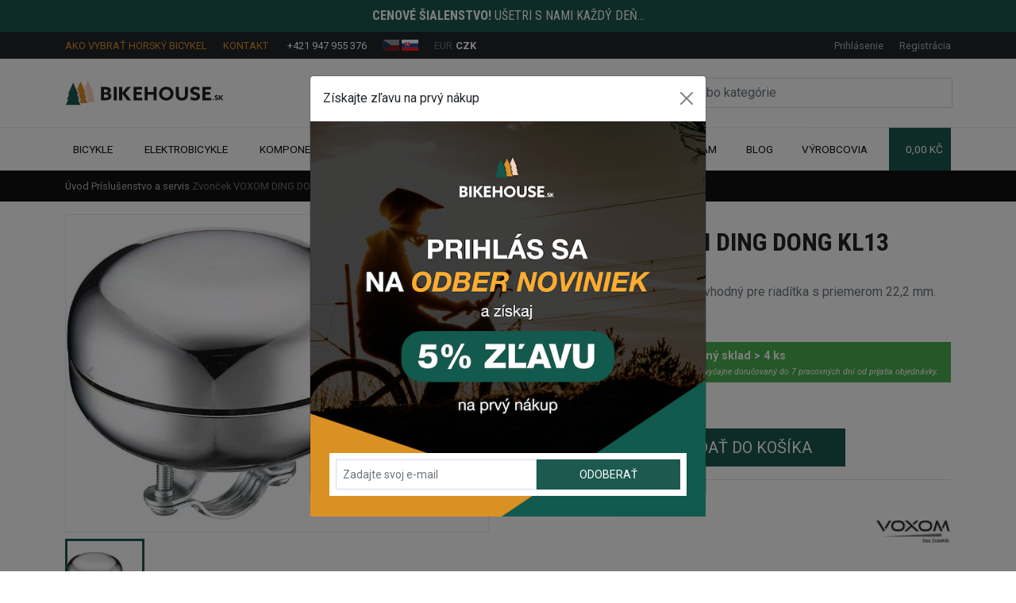

--- FILE ---
content_type: text/html; charset=utf-8
request_url: https://www.bikehouse.sk/zvoncek-voxom-ding-dong-kl13
body_size: 23770
content:
<!DOCTYPE html>
<html lang="sk" data-default-lang="sk" data-session-type="crawler" dir="ltr">
<head>
    <meta charset="UTF-8">
    <meta name="viewport" content="width=device-width,initial-scale=1">
    <meta name="format-detection" content="telephone=no">
    <meta name="robots" content="index,follow">
    <link rel="alternate" hreflang="x-default" href="https://www.bikehouse.sk/zvoncek-voxom-ding-dong-kl13">
    <link rel="alternate" hreflang="cs" href="https://www.bikehouse.sk/cs/zvonek-voxem-ding-dong-kl13">
    <link rel="alternate" hreflang="sk" href="https://www.bikehouse.sk/zvoncek-voxom-ding-dong-kl13">
    <title>Zvonček VOXOM DING DONG KL13 | BIKEHOUSE.sk</title>
    <meta name="description" content="Zvonček VOXOM KL13, ktorý je vhodný pre riadítka s priemerom 22,2 mm.">
    <meta name="keywords" content="mtb">
    <meta property="og:url" content="https://www.bikehouse.sk/zvoncek-voxom-ding-dong-kl13">
    <meta property="og:type" content="website">
    <meta property="og:site_name" content="BIKEHOUSE.sk">
    <meta property="og:title" content="Zvonček VOXOM DING DONG KL13 | BIKEHOUSE.sk">
    <meta property="og:description" content="Zvonček VOXOM KL13, ktorý je vhodný pre riadítka s priemerom 22,2 mm.">
    <meta property="og:image" content="https://www.bikehouse.sk/img/uploads/product/2022/08/2682b985-83ec-4b21-8b06-35de3c89d502/zvoncek-voxom-ding-dong-kl13.jpeg">
    <link rel="preconnect" href="https://fonts.gstatic.com/" crossorigin>
    <link rel="stylesheet" href="https://fonts.googleapis.com/css?family=IBM Plex Sans:300,400,700,900&display=swap&subset=latin-ext">
    <style>
        :root {
            --font-title: "IBM Plex Sans";--font-text: "IBM Plex Sans";--color-primary: #0099FF;--color-secondary: #1C594F;--text-color: #111111;--text-color-muted: #6c757d;--text-color-primary: #0099FF;--text-color-secondary: #0d5db4;--background-color: #ffffff;--background-image: url("");--background-image-position: top;--background-image-repeat: no-repeat;--background-image-fixed: scroll;--footer-background-color: #111111;--menu-background-color: #0f6dd4;--menu-text-color: #ffffff;--mobile-menu-background-color: #0f6dd4;--mobile-menu-text-color: #ffffff;--menu-height: 3rem;--menu-font-size: 1rem;--button-background-color: #0099FF;--button-background-color-active: #0099FF;--button-text-color: #ffffff;--button-text-color-active: #ffffff;--button-radius: 0.25rem;--button-border-size: 0rem;--button-border-color: transparent;--button-border-color-active: transparent;--product-button-background-color-detail: #1C594F;--product-button-background-color-detail-active: #10322d;--product-button-text-color-detail: #ffffff;--product-button-background-color-buy: #32ad24;--product-button-background-color-buy-active: #26831b;--product-button-text-color-buy: #ffffff;--product-badge-radius: 0.25rem;--product-badge-color-new: #0f6dd4;--product-badge-text-color-new: #ffffff;--product-badge-color-discount: #d61900;--product-badge-text-color-discount: #ffffff;--product-badge-color-percentage: #fff032;--product-badge-text-color-percentage: #000000;--product-list-gutter-size: 1.5rem;--product-image-size: 100%;--block-radius: 0.25rem;--block-border-size: 1px;--block-border-color: #00000010;--form-control-border-size: 1px;--form-control-border-color: #00000030;--form-control-border-color-active: #184C43;--form-control-radius: 0.25rem;
        }
    </style>
    <link rel="stylesheet" href="/css/bikehouse.css?tag=1724313976">
    <link rel="canonical" href="https://www.bikehouse.sk/zvoncek-voxom-ding-dong-kl13">
    <link rel="icon" type="image/png" href="/img/thumbs/9cedfb9b-5fc3-481e-93aa-5fa4c06dfa3e/bikehouse-icon-16x16.webp" sizes="16x16">
    <link rel="icon" type="image/png" href="/img/thumbs/9cedfb9b-5fc3-481e-93aa-5fa4c06dfa3e/bikehouse-icon-32x32.webp" sizes="32x32">
    <link rel="icon" type="image/png" href="/img/thumbs/9cedfb9b-5fc3-481e-93aa-5fa4c06dfa3e/bikehouse-icon-48x48.webp" sizes="48x48">
    <link rel="icon" type="image/png" href="/img/thumbs/9cedfb9b-5fc3-481e-93aa-5fa4c06dfa3e/bikehouse-icon-96x96.webp" sizes="96x96">
    <link rel="icon" type="image/png" href="/img/thumbs/9cedfb9b-5fc3-481e-93aa-5fa4c06dfa3e/bikehouse-icon-192x192.webp" sizes="192x192">
    <link rel="icon" type="image/png" href="/img/thumbs/9cedfb9b-5fc3-481e-93aa-5fa4c06dfa3e/bikehouse-icon-256x256.webp" sizes="256x256">
        <meta name="google-site-verification" content="sgrO1cYq28oc5HQ30ncrgeMr2Gzj6QhtP_NPpWu4mOQ" />
<meta name="google-site-verification" content="xENSKKyyVRcY1j_4NQY8QUrc1vWYSHHyIdXpv3JNah0" />
<style>
  button[data-bs-target="#delivery"] {
    display: none!important;
  }
  
  .badge-christmas {
    display: none!important;
  }
  
.article a {
    color: #d99028;
    text-decoration: underline;
}

.article h3 {
    font-size: calc(1.05rem + 0.6vw);
}

.article h4 {
    font-size: calc(0.95rem + 0.6vw);
}

.article li {
    padding-bottom: 15px;
}

.category-long-description a {
    color: #d99028;
    text-decoration: underline;
}

.category-long-description h3 {
    font-size: calc(1.05rem + 0.6vw);
}

.category-long-description h4 {
    font-size: calc(0.95rem + 0.6vw);
}

.category-long-description li {
    padding-bottom: 15px;
}
  
  .cta-btn-cw {
  padding: 0.8rem 1.5rem;
  color: #fff !important;
  background-color: #1c594f;
  border: none;
  cursor: pointer;
  text-decoration: none !important;
  display: inline-block;
  text-align: center;
  max-width: 100%; 
  transition: background-color 0.3s ease;
}

.w200 { width: 200px; }
.w300 { width: 300px; }
.w400 { width: 400px; }
.w500 { width: 500px; }
.w600 { width: 600px; }
.wfw { width: 100%; }


.cta-btn-cw:hover {
  background-color: #12423a;
}

</style>
</head>
<body data-domain="www.bikehouse.sk" data-presenter="Product" data-action="default" data-content-id="22175">

<div class="ajax-spinner" id="ajax-spinner"><div class="lds-roller"><div></div><div></div><div></div><div></div><div></div><div></div><div></div><div></div></div></div>
<div class="site" itemscope itemtype="https://schema.org/WebSite">
    <meta itemprop="headline" content="Zvonček VOXOM DING DONG KL13">
    <meta itemprop="url" content="https://www.bikehouse.sk">
    <meta itemprop="text" content="Zvonček VOXOM KL13, ktorý je vhodný pre riadítka s priemerom 22,2 mm.">
<header>
    <div class="header-top">
        <a href="/akcie"><div class="bg-primary py-2 text-white text-center font-special text-uppercase translation-inline"><p><strong>Cenové šialenstvo!</strong> Ušetri s nami každý deň...</p></div></a>
        <div class="header-topbar">
            <div class="container">
                <div class="d-flex justify-content-between">
                    <div>
                        <ul>
                            <li>
                                <a class="d-none d-lg-inline-block text-uppercase text-primary me-3" href="/blog/ako-vybrat-najlepsi-horsky-bicykel">Ako vybrať horský bicykel</a>
                                <a class="d-none d-lg-inline-block text-uppercase text-primary me-3" href="/kontakt">Kontakt</a>
                                <span class="d-inline-block">
                                    <span class="iconify fs-6 text-primary me-1" data-icon="carbon:phone-filled" data-inline="false"></span>
                                    <a class="text-white" href="tel:+421947955376">+421 947 955 376</a>
                                </span>
                            </li>
                            <li class="locales" id="snippet--languageSwitch">
                                <a href="/cs/zvonek-voxem-ding-dong-kl13">
                                    <img height="14" src="/assets/admin/img/langs/cs.svg" alt="Czech" title="Czech" class="inactive">
                                </a>
                                <a href="/zvoncek-voxom-ding-dong-kl13">
                                    <img height="14" src="/assets/admin/img/langs/sk.svg" alt="Slovak" title="Slovak">
                                </a>
                            </li>
                            <li>
                                <a href="/zvoncek-voxom-ding-dong-kl13?currencyCode=EUR&amp;do=changeCurrency" class="text-muted">EUR</a>
                                <a href="/zvoncek-voxom-ding-dong-kl13?currencyCode=CZK&amp;do=changeCurrency" class="text-white fw-bold">CZK</a>
                            </li>
                        </ul>
                    </div>
                    <div id="snippet--headerCustomerArea">
                        <ul>
                            <li>
                                <a data-bs-toggle="modal" data-bs-target="#sign-in-modal" href="#">Prihlásenie</a>
                            </li>
                            <li>
                                <a data-bs-toggle="modal" data-bs-target="#sign-up-modal" href="#">Registrácia</a>
                            </li>
                        </ul>
                    </div>
                </div>
            </div>
        </div>
        <div class="container">
            <div class="d-xl-flex justify-content-between align-items-center py-xl-4">
                <div class="d-none d-xl-block">
                    <a href="https://www.bikehouse.sk">
                            <img class="header-logo" width="180" src="/img/uploads/system/2022/11/8461ae85-6367-4eaa-bbe4-574ee0dc1614/bikehouse-logo.svg" alt="BIKEHOUSE.sk logo">
                    </a>
                </div>
                <div class="header-search collapse" id="navbarSearch">
<form class="d-flex search-form" action="/vyhladavanie" itemscope itemprop="potentialAction" itemtype="https://schema.org/SearchAction">
    <meta itemprop="target" content="https://www.bikehouse.sk/vyhladavanie?query={query}">
    <div class="input-group">
        <input class="form-control" type="search" name="query" autocomplete="off" placeholder="Vyhľadávajte produkty alebo kategórie"  itemprop="query-input">
        <button class="btn btn-outline-primary" type="submit" aria-label="Search">
            <span class="iconify fs-5" data-icon="bx:bx-search" data-inline="false"></span>
        </button>
        <button class="btn btn-outline-primary search-hide" type="button" data-bs-toggle="collapse" data-bs-target="#navbarSearch">
            <span class="iconify fs-5" data-icon="bi:x" data-inline="false"></span>
        </button>
    </div>
    <div class="search-results"></div>
</form>
                </div>
            </div>
        </div>
    </div>
    <div class="header-nav">
        <div class="header-sticky">
            <div class="container">
                <nav class="navbar navbar-light navbar-expand-xl navbar-top">
                    <div>
                        <button class="navbar-toggler" type="button" data-bs-toggle="collapse" data-bs-target="#navbarSupportedContent" aria-controls="navbarSupportedContent" aria-expanded="false" aria-label="Toggle navigation">
                            <span class="iconify fs-4" data-icon="cil:menu" data-inline="false"></span>
                        </button>
                        <a class="navbar-brand d-xl-none" href="https://www.bikehouse.sk">
                                <img src="/img/uploads/system/2022/11/8461ae85-6367-4eaa-bbe4-574ee0dc1614/bikehouse-logo.svg" alt="BIKEHOUSE.sk logo">
                        </a>
                    </div>

                    <div class="d-flex">
                        <button class="navbar-toggler navbar-search" type="button" data-bs-toggle="collapse" data-bs-target="#navbarSearch" aria-controls="navbarSearch" aria-expanded="false" aria-label="Toggle search">
                            <span class="iconify fs-4" data-icon="bx:bx-search" data-inline="false"></span>
                        </button>

                        <div class="navbar-toggler basket" data-bs-toggle="modal" data-bs-target="#basket-modal" id="snippet--basketMobile">
                            <div class="d-flex align-items-center">
                                <span class="iconify fs-5 me-2" data-icon="feather:shopping-cart" data-inline="false"></span>
                                <div class="basket-quantity d-inline-block d-sm-none">0</div>
                                <div class="d-flex flex-column basket-label">
                                    <div>Košík</div>
                                </div>
                            </div>
                        </div>
                    </div>

                    <div class="collapse navbar-collapse mw-100" id="navbarSupportedContent">
                        <ul class="navbar-nav d-flex justify-content-between w-100">
                                        <li class="nav-item dropdown">
                                            <a class="nav-link dropdown-toggle d-flex align-items-center" role="button" href="/bicykle">
                                                Bicykle
                                                <span class="iconify text-black-50 ms-1 d-none d-xl-inline" data-icon="carbon:chevron-down" data-inline="false"></span>
                                            </a>
                                            <a class="mobile-dropdown d-xl-none" href="#" id="navbarDropdown" data-bs-toggle="dropdown" aria-haspopup="true" aria-expanded="false" role="button">
                                                <span class="iconify text-black-50 fs-3" data-icon="bi:plus" data-inline="false"></span>
                                            </a>
                                            <div class="dropdown-menu mega-menu pb-4" aria-labelledby="navbarDropdown">
                                                <div class="row gx-0">
                                                    <div class="col-xl-5">
                                                        <div class="px-4 pe-xl-0 mt-3">
                                                            <div class="w-100 category-badge-lg d-block mb-2 badge badge-main badge-image bg-white text-start" style="background-image: url(\/img\/thumbs\/834c1701-9c44-4626-a7ab-dff7b88154fb\/horske-bicykle-3-300x0\.webp)">
                                                                <a class="d-inline-block  fs-5 fw-bold font-special" href="/horske-bicykle">Horské bicykle</a>
                                                                <div class="d-block d-sm-flex flex-sm-row justify-content-start pt-1">
                                                                        <div class="d-block d-sm-inline-block">
                                                                            <a class="d-inline-block w-auto mb-1 mb-sm-0 text-start small badge bg-dark text-white me-1" href="/hardtail-bicykle">Pevné / Hardtail</a>
                                                                        </div>
                                                                        <div class="d-block d-sm-inline-block">
                                                                            <a class="d-inline-block w-auto mb-1 mb-sm-0 text-start small badge bg-dark text-white me-1" href="/celoodpruzene-horske-bicykle">Celoodpružené</a>
                                                                        </div>
                                                                        <div class="d-block d-sm-inline-block">
                                                                            <a class="d-inline-block w-auto mb-1 mb-sm-0 text-start small badge bg-dark text-white me-1" href="/damske-horske-bicykle">Dámske</a>
                                                                        </div>
                                                                </div>
                                                            </div>
                                                            <div class="w-100 category-badge-lg d-block mb-2 badge badge-main badge-image bg-white text-start" style="background-image: url(\/img\/thumbs\/3f124e37-fe9e-4c65-a725-b2115c5ee9b3\/trekingove-krosove-bicykle-1-300x0\.webp)">
                                                                <a class="d-inline-block mobile-smaller-font fs-5 fw-bold font-special" href="/trekingove-crossove-bicykle">Trekingové / Crossové bicykle</a>
                                                                <div class="d-block d-sm-flex flex-sm-row justify-content-start pt-1">
                                                                        <div class="d-block d-sm-inline-block">
                                                                            <a class="d-inline-block w-auto mb-1 mb-sm-0 text-start small badge bg-dark text-white me-1" href="/panske-trekingove-bicykle">Pánske</a>
                                                                        </div>
                                                                        <div class="d-block d-sm-inline-block">
                                                                            <a class="d-inline-block w-auto mb-1 mb-sm-0 text-start small badge bg-dark text-white me-1" href="/damske-trekingove-bicykle">Dámske</a>
                                                                        </div>
                                                                </div>
                                                            </div>
                                                        </div>
                                                    </div>
                                                    <div class="col-xl-7">
                                                        <div class="px-4 mt-3">
                                                            <div class="row">
                                                                    <div class="col-md-6">
                                                                            <a class="d-flex justify-content-between align-items-center badge badge-main mb-2 bg-white text-start" href="/mestske-bicykle">
                                                                                <span>Mestské bicykle</span>
                                                                                <div>
                                                                                    <img class="img-lg" src="/img/thumbs/3f172276-a0c1-478f-8a2a-a0ce5c82194d/mestsky-bicykel-ctm-stamp-700c-2024-300x0.webp" alt="Mestské bicykle">
                                                                                    <i class="iconify" data-icon="carbon:arrow-right"></i>
                                                                                </div>
                                                                            </a>
                                                                    </div>
                                                                    <div class="col-md-6">
                                                                            <a class="d-flex justify-content-between align-items-center badge badge-main mb-2 bg-white text-start" href="/cestne-bicykle">
                                                                                <span>Cestné bicykle</span>
                                                                                <div>
                                                                                    <img class="img-lg" src="/img/thumbs/17b233c2-6eb5-4b35-985c-6a6f96b81800/cestne-bicykle-1-300x0.webp" alt="Cestné bicykle">
                                                                                    <i class="iconify" data-icon="carbon:arrow-right"></i>
                                                                                </div>
                                                                            </a>
                                                                    </div>
                                                                    <div class="col-md-6">
                                                                            <a class="d-flex justify-content-between align-items-center badge badge-main mb-2 bg-white text-start" href="/gravel-bicykle">
                                                                                <span>Gravel bicykle</span>
                                                                                <div>
                                                                                    <img class="img-lg" src="/img/thumbs/8d76dc75-29c1-4154-aaa7-25446f5540a4/gravel-bicykle-300x0.webp" alt="Gravel bicykle">
                                                                                    <i class="iconify" data-icon="carbon:arrow-right"></i>
                                                                                </div>
                                                                            </a>
                                                                    </div>
                                                                    <div class="col-md-6">
                                                                            <a class="d-flex justify-content-between align-items-center badge badge-main mb-2 bg-white text-start" href="/detske-horske-bicykle">
                                                                                <span>Detské bicykle</span>
                                                                                <div>
                                                                                    <img class="img-lg" src="/img/thumbs/ea9775ed-f5f7-4134-b70a-3567cbbde633/detske-bicykle-1-300x0.webp" alt="Detské bicykle">
                                                                                    <i class="iconify" data-icon="carbon:arrow-right"></i>
                                                                                </div>
                                                                            </a>
                                                                    </div>
                                                                    <div class="col-md-6">
                                                                            <a class="d-flex justify-content-between align-items-center badge badge-main mb-2 bg-white text-start" href="/dirt-bicykle">
                                                                                <span>Dirt bicykle</span>
                                                                                <div>
                                                                                    <img class="img-lg" src="/img/thumbs/9e2e0b00-6621-43af-af33-f05a4e4f4d82/dirt-bicykle-5-300x0.webp" alt="Dirt bicykle">
                                                                                    <i class="iconify" data-icon="carbon:arrow-right"></i>
                                                                                </div>
                                                                            </a>
                                                                    </div>
                                                                    <div class="col-md-6">
                                                                            <a href="https://www.bmxshop.sk/" target="_blank" class="d-flex justify-content-between align-items-center badge badge-main mb-2 bg-white text-start">
                                                                                <span>BMX bicykle</span>
                                                                                <div>
                                                                                    <img class="img-lg" src="/img/thumbs/f972cda3-281b-4fd3-9c0b-25ae5805a8d2/bmx-bicykle-1-300x0.webp" alt="BMX bicykle">
                                                                                    <i class="iconify" data-icon="carbon:arrow-right"></i>
                                                                                </div>
                                                                            </a>
                                                                    </div>
                                                                    <div class="col-md-6">
                                                                            <a class="d-flex justify-content-between align-items-center badge badge-main mb-2 bg-white text-start" href="/cargo-bicykle">
                                                                                <span>Cargo bicykle</span>
                                                                                <div>
                                                                                    <img class="img-lg" src="/img/thumbs/92fcfa5c-fe6d-48cf-825b-0aa71c305fc6/cargo-bicykle-bikehouse-2-300x0.webp" alt="Cargo bicykle">
                                                                                    <i class="iconify" data-icon="carbon:arrow-right"></i>
                                                                                </div>
                                                                            </a>
                                                                    </div>
                                                                    <div class="col-md-6">
                                                                            <a class="d-flex justify-content-between align-items-center badge badge-main mb-2 bg-white text-start" href="/vypredaj-bicyklov">
                                                                                <span>Výpredaj bicyklov</span>
                                                                                <div>
                                                                                    <img class="img-lg" src="/img/thumbs/ed43a981-5024-4d0d-89d5-dae2e69086a2/vypredaj-bicyklov-bikehouse-300x0.webp" alt="Výpredaj bicyklov">
                                                                                    <i class="iconify" data-icon="carbon:arrow-right"></i>
                                                                                </div>
                                                                            </a>
                                                                    </div>
                                                            </div>
                                                        </div>
                                                    </div>
                                                </div>
                                            </div>
                                        </li>
                                        <li class="nav-item dropdown">
                                            <a class="nav-link dropdown-toggle d-flex align-items-center" role="button" href="/elektrobicykle">
                                                Elektrobicykle
                                                <span class="iconify text-black-50 ms-1 d-none d-xl-inline" data-icon="carbon:chevron-down" data-inline="false"></span>
                                            </a>
                                            <a class="mobile-dropdown d-xl-none" href="#" id="navbarDropdown" data-bs-toggle="dropdown" aria-haspopup="true" aria-expanded="false" role="button">
                                                <span class="iconify text-black-50 fs-3" data-icon="bi:plus" data-inline="false"></span>
                                            </a>
                                            <div class="dropdown-menu mega-menu pb-4" aria-labelledby="navbarDropdown">
                                                <div class="row gx-0">
                                                    <div class="col-xl-5">
                                                        <div class="px-4 pe-xl-0 mt-3">
                                                            <div class="w-100 category-badge-lg d-block mb-2 badge badge-main badge-image bg-white text-start" style="background-image: url(\/img\/thumbs\/7c415e5d-2841-47f0-a490-f355b92a4484\/horske-elektrobicykle-celoodpruzene-300x0\.webp)">
                                                                <a class="d-inline-block  fs-5 fw-bold font-special" href="/horske-elektrobicykle">Horské elektrobicykle</a>
                                                                <div class="d-block d-sm-flex flex-sm-row justify-content-start pt-1">
                                                                        <div class="d-block d-sm-inline-block">
                                                                            <a class="d-inline-block w-auto mb-1 mb-sm-0 text-start small badge bg-dark text-white me-1" href="/hardtail-elektrobicykle">Pevné / Hardtail</a>
                                                                        </div>
                                                                        <div class="d-block d-sm-inline-block">
                                                                            <a class="d-inline-block w-auto mb-1 mb-sm-0 text-start small badge bg-dark text-white me-1" href="/celoodpruzene-horske-elektrobicykle">Celoodpružené</a>
                                                                        </div>
                                                                        <div class="d-block d-sm-inline-block">
                                                                            <a class="d-inline-block w-auto mb-1 mb-sm-0 text-start small badge bg-dark text-white me-1" href="/damske-horske-elektrobicykle">Dámske</a>
                                                                        </div>
                                                                </div>
                                                            </div>
                                                            <div class="w-100 category-badge-lg d-block mb-2 badge badge-main badge-image bg-white text-start" style="background-image: url(\/img\/thumbs\/55cc7dbf-2b14-4887-a735-5b008b8e92be\/trekingove-krosove-elektrobicykle-300x0\.webp)">
                                                                <a class="d-inline-block mobile-smaller-font fs-5 fw-bold font-special" href="/trekingove-crossove-elektrobicykle">Trekingové / Crossové elektrobicykle</a>
                                                                <div class="d-block d-sm-flex flex-sm-row justify-content-start pt-1">
                                                                        <div class="d-block d-sm-inline-block">
                                                                            <a class="d-inline-block w-auto mb-1 mb-sm-0 text-start small badge bg-dark text-white me-1" href="/panske-trekingove-elektrobicykle">Pánske</a>
                                                                        </div>
                                                                        <div class="d-block d-sm-inline-block">
                                                                            <a class="d-inline-block w-auto mb-1 mb-sm-0 text-start small badge bg-dark text-white me-1" href="/damske-trekingove-elektrobicykle">Dámske</a>
                                                                        </div>
                                                                </div>
                                                            </div>
                                                        </div>
                                                    </div>
                                                    <div class="col-xl-7">
                                                        <div class="px-4 mt-3">
                                                            <div class="row">
                                                                    <div class="col-md-6">
                                                                            <a class="d-flex justify-content-between align-items-center badge badge-main mb-2 bg-white text-start" href="/mestske-elektrobicykle">
                                                                                <span>Mestské elektrobicykle</span>
                                                                                <div>
                                                                                    <img class="img-lg" src="/img/thumbs/db4bc48d-433f-4696-abc3-feb2bcdefa9d/mestske-elektrobicykle-1-300x0.webp" alt="Mestské elektrobicykle">
                                                                                    <i class="iconify" data-icon="carbon:arrow-right"></i>
                                                                                </div>
                                                                            </a>
                                                                    </div>
                                                                    <div class="col-md-6">
                                                                            <a class="d-flex justify-content-between align-items-center badge badge-main mb-2 bg-white text-start" href="/gravel-elektrobicykle">
                                                                                <span>Gravel elektrobicykle</span>
                                                                                <div>
                                                                                    <img class="img-lg" src="/img/thumbs/8ffa9332-f168-4173-ae7c-d5ad2bc68199/gravel-elektrobicykle-bikehouse-300x0.webp" alt="Gravel elektrobicykle">
                                                                                    <i class="iconify" data-icon="carbon:arrow-right"></i>
                                                                                </div>
                                                                            </a>
                                                                    </div>
                                                                    <div class="col-md-6">
                                                                            <a class="d-flex justify-content-between align-items-center badge badge-main mb-2 bg-white text-start" href="/cestne-elektrobicykle">
                                                                                <span>Cestné elektrobicykle</span>
                                                                                <div>
                                                                                    <img class="img-lg" src="/img/thumbs/a04d7f6c-adcc-4ac7-82c5-1de3ba8d5605/cestne-elektrobicykle-bikehouse-300x0.webp" alt="Cestné elektrobicykle">
                                                                                    <i class="iconify" data-icon="carbon:arrow-right"></i>
                                                                                </div>
                                                                            </a>
                                                                    </div>
                                                                    <div class="col-md-6">
                                                                            <a class="d-flex justify-content-between align-items-center badge badge-main mb-2 bg-white text-start" href="/detske-elektrobicykle">
                                                                                <span>Detské elektrobicykle</span>
                                                                                <div>
                                                                                    <img class="img-lg" src="/img/thumbs/4828e311-7a29-49c1-8ae6-04511a521839/detske-elektrobicykle-300x0.webp" alt="Detské elektrobicykle">
                                                                                    <i class="iconify" data-icon="carbon:arrow-right"></i>
                                                                                </div>
                                                                            </a>
                                                                    </div>
                                                                    <div class="col-md-6">
                                                                            <a class="d-flex justify-content-between align-items-center badge badge-main mb-2 bg-white text-start" href="/elektrobicykle-podla-ceny">
                                                                                <span>Elektrobicykle podľa ceny</span>
                                                                                <div>
                                                                                    <img class="img-lg" src="/img/thumbs/926de47e-5991-4124-8b24-a7a45715982d/elektrobicykle-podla-ceny-bikehouse-4-300x0.webp" alt="Elektrobicykle podľa ceny">
                                                                                    <i class="iconify" data-icon="carbon:arrow-right"></i>
                                                                                </div>
                                                                            </a>
                                                                    </div>
                                                                    <div class="col-md-6">
                                                                            <a class="d-flex justify-content-between align-items-center badge badge-main mb-2 bg-white text-start" href="/elektrobicykle-podla-velkosti">
                                                                                <span>Elektrobicykle podľa veľkosti</span>
                                                                                <div>
                                                                                    <img class="img-lg" src="/img/thumbs/811aef04-570d-4b78-8695-6ff90f7ab77d/elektrobicykle-podla-ceny-bikehouse-3-300x0.webp" alt="Elektrobicykle podľa veľkosti">
                                                                                    <i class="iconify" data-icon="carbon:arrow-right"></i>
                                                                                </div>
                                                                            </a>
                                                                    </div>
                                                                    <div class="col-md-6">
                                                                            <a class="d-flex justify-content-between align-items-center badge badge-main mb-2 bg-white text-start" href="/elektrobicykle-podla-znacky">
                                                                                <span>Elektrobicykle podľa značky</span>
                                                                                <div>
                                                                                    <img class="img-lg" src="/img/thumbs/9abc05e6-a30e-432f-8b2b-7e3323214100/elektrobicykle-podla-ceny-bikehouse-2-300x0.webp" alt="Elektrobicykle podľa značky">
                                                                                    <i class="iconify" data-icon="carbon:arrow-right"></i>
                                                                                </div>
                                                                            </a>
                                                                    </div>
                                                                    <div class="col-md-6">
                                                                            <a class="d-flex justify-content-between align-items-center badge badge-main mb-2 bg-white text-start" href="/vypredaj-elektrobicyklov">
                                                                                <span>Výpredaj elektrobicyklov</span>
                                                                                <div>
                                                                                    <img class="img-lg" src="/img/thumbs/58b64154-c5b1-4de0-ae20-9f3fb63f3a3c/vypredaj-elektrobicyklov-bikehouse-2-300x0.webp" alt="Výpredaj elektrobicyklov">
                                                                                    <i class="iconify" data-icon="carbon:arrow-right"></i>
                                                                                </div>
                                                                            </a>
                                                                    </div>
                                                            </div>
                                                        </div>
                                                    </div>
                                                </div>
                                            </div>
                                        </li>
                                        <li class="nav-item dropdown">
                                            <a class="nav-link dropdown-toggle d-flex align-items-center" role="button" href="/komponenty-na-bicykel">
                                                Komponenty
                                                <span class="iconify text-black-50 ms-1 d-none d-xl-inline" data-icon="carbon:chevron-down" data-inline="false"></span>
                                            </a>
                                            <a class="mobile-dropdown dropdown-toggle-multi d-xl-none" aria-label="Dropdown menu toggle" href="#">
                                                <span class="iconify text-black-50 fs-3" data-icon="bi:plus" data-inline="false"></span>
                                            </a>
                                            <div class="dropdown-menu mega-menu pb-3 pt-3 px-4" aria-labelledby="navbarDropdown">
                                                <div class="row">
                                                        <div  class="col-6 col-md-6 col-lg-4 text-center category">
                                                                <div class="dropdown mb-2">
                                                                    <a class="w-100 d-inline-block badge bg-dark text-start p-0" href="/ramy-na-bicykel">
                                                                        <img src="/img/thumbs/5e8ae38d-b43e-46c0-8b07-fc1dbc87c89a/ramy-mtb-100x0.webp" alt="Rámy" width="40" height="40">
                                                                        <span class="d-inline-block ms-2 my-1">Rámy</span>
                                                                    </a>
                                                                        <a class="dropdown-toggle-multi" aria-label="Dropdown menu toggle" href="#">
                                                                            <span class="iconify text-white fs-3 opacity-1" data-icon="bi:plus" data-inline="false"></span>
                                                                        </a>
                                                                        <div class="dropdown-menu dropdown-submenu position-relative pb-2 mt-1" aria-labelledby="navbarDropdown">
                                                                                <div class="dropdown mb-1">
                                                                                    <a class="d-block text-start small badge bg-dark mb-1" href="/celoodpruzene-ramy">Celoodpružené</a>
                                                                                </div>
                                                                                <div class="dropdown mb-1">
                                                                                    <a class="d-block text-start small badge bg-dark mb-1" href="/hardtail-ramy">Hardtail</a>
                                                                                </div>
                                                                                <div class="dropdown mb-1">
                                                                                    <a class="d-block text-start small badge bg-dark mb-1" href="/prislusenstvo-k-ramom-na-bicykel">Príslušenstvo k rámom</a>
                                                                                </div>
                                                                        </div>
                                                                </div>
                                                                <div class="dropdown mb-2">
                                                                    <a class="w-100 d-inline-block badge bg-dark text-start p-0" href="/gripy-omotavky-koncovky">
                                                                        <img src="/img/thumbs/910f8ad7-386b-499f-a772-2c1112815380/gripy-omotavky-koncovky-mtb-100x0.webp" alt="Gripy, omotávky a koncovky" width="40" height="40">
                                                                        <span class="d-inline-block ms-2 my-1">Gripy, omotávky a koncovky</span>
                                                                    </a>
                                                                        <a class="dropdown-toggle-multi" aria-label="Dropdown menu toggle" href="#">
                                                                            <span class="iconify text-white fs-3 opacity-1" data-icon="bi:plus" data-inline="false"></span>
                                                                        </a>
                                                                        <div class="dropdown-menu dropdown-submenu position-relative pb-2 mt-1" aria-labelledby="navbarDropdown">
                                                                                <div class="dropdown mb-1">
                                                                                    <a class="d-block text-start small badge bg-dark mb-1" href="/gripy-na-bicykel">Gripy</a>
                                                                                        <a class="dropdown-toggle-multi" aria-label="Dropdown menu toggle" href="#">
                                                                                            <span class="iconify text-white fs-4 opacity-1" data-icon="bi:plus" data-inline="false"></span>
                                                                                        </a>
                                                                                        <div class="dropdown-menu dropdown-submenu position-relative pb-2 mt-1" aria-labelledby="navbarDropdown">
                                                                                            <a class="d-block text-start small badge bg-dark mb-1" href="/gripy-s-objimkou">Gripy s objímkou</a>
                                                                                            <a class="d-block text-start small badge bg-dark mb-1" href="/gripy-bez-objimky">Gripy bez objímky</a>
                                                                                            <a class="d-block text-start small badge bg-dark mb-1" href="/gumove-gripy">Gumové gripy</a>
                                                                                            <a class="d-block text-start small badge bg-dark mb-1" href="/penove-gripy">Penové gripy</a>
                                                                                            <a class="d-block text-start small badge bg-dark mb-1" href="/silikonove-gripy">Silikónové gripy</a>
                                                                                            <a class="d-block text-start small badge bg-dark mb-1" href="/ergonomicke-gripy">Ergonomické gripy</a>
                                                                                            <a class="d-block text-start small badge bg-dark mb-1" href="/gripy-na-detsky-bicykel">Gripy na detský bicykel</a>
                                                                                        </div>
                                                                                </div>
                                                                                <div class="dropdown mb-1">
                                                                                    <a class="d-block text-start small badge bg-dark mb-1" href="/koncovky-na-bicykel">Koncovky</a>
                                                                                </div>
                                                                                <div class="dropdown mb-1">
                                                                                    <a class="d-block text-start small badge bg-dark mb-1" href="/omotavky-na-bicykel">Omotávky</a>
                                                                                </div>
                                                                                <div class="dropdown mb-1">
                                                                                    <a class="d-block text-start small badge bg-dark mb-1" href="/rohy-na-bicykel">Rohy</a>
                                                                                </div>
                                                                        </div>
                                                                </div>
                                                                <div class="dropdown mb-2">
                                                                    <a class="w-100 d-inline-block badge bg-dark text-start p-0" href="/hlavove-zlozenia-na-bicykel">
                                                                        <img src="/img/thumbs/c5e3c7a6-9fb9-460f-9616-181e7268a441/hlavove-zlozenia-mtb-100x0.webp" alt="Hlavové zloženia" width="40" height="40">
                                                                        <span class="d-inline-block ms-2 my-1">Hlavové zloženia</span>
                                                                    </a>
                                                                        <a class="dropdown-toggle-multi" aria-label="Dropdown menu toggle" href="#">
                                                                            <span class="iconify text-white fs-3 opacity-1" data-icon="bi:plus" data-inline="false"></span>
                                                                        </a>
                                                                        <div class="dropdown-menu dropdown-submenu position-relative pb-2 mt-1" aria-labelledby="navbarDropdown">
                                                                                <div class="dropdown mb-1">
                                                                                    <a class="d-block text-start small badge bg-dark mb-1" href="/integrovane-hlavove-zlozenia">Integrované</a>
                                                                                </div>
                                                                                <div class="dropdown mb-1">
                                                                                    <a class="d-block text-start small badge bg-dark mb-1" href="/semi-integrovane-hlavove-zlozenia">Semi integrované</a>
                                                                                </div>
                                                                                <div class="dropdown mb-1">
                                                                                    <a class="d-block text-start small badge bg-dark mb-1" href="/neintegrovane-hlavove-zlozenia">Neintegrované</a>
                                                                                </div>
                                                                                <div class="dropdown mb-1">
                                                                                    <a class="d-block text-start small badge bg-dark mb-1" href="/loziska-hlavoveho-zlozenia">Ložiská</a>
                                                                                </div>
                                                                                <div class="dropdown mb-1">
                                                                                    <a class="d-block text-start small badge bg-dark mb-1" href="/hlavove-zlozenia-prislusenstvo">Príslušenstvo</a>
                                                                                </div>
                                                                        </div>
                                                                </div>
                                                                <div class="dropdown mb-2">
                                                                    <a class="w-100 d-inline-block badge bg-dark text-start p-0" href="/pohon">
                                                                        <img src="/img/thumbs/d6a94d6c-16c5-4228-99b7-920c7d5254ee/pohon-mtb-100x0.webp" alt="Pohon" width="40" height="40">
                                                                        <span class="d-inline-block ms-2 my-1">Pohon</span>
                                                                    </a>
                                                                        <a class="dropdown-toggle-multi" aria-label="Dropdown menu toggle" href="#">
                                                                            <span class="iconify text-white fs-3 opacity-1" data-icon="bi:plus" data-inline="false"></span>
                                                                        </a>
                                                                        <div class="dropdown-menu dropdown-submenu position-relative pb-2 mt-1" aria-labelledby="navbarDropdown">
                                                                                <div class="dropdown mb-1">
                                                                                    <a class="d-block text-start small badge bg-dark mb-1" href="/kluky-na-bicykel">Kľuky</a>
                                                                                </div>
                                                                                <div class="dropdown mb-1">
                                                                                    <a class="d-block text-start small badge bg-dark mb-1" href="/prevodniky-na-bicykel">Prevodníky</a>
                                                                                </div>
                                                                                <div class="dropdown mb-1">
                                                                                    <a class="d-block text-start small badge bg-dark mb-1" href="/retaze-na-bicykel">Reťaze</a>
                                                                                        <a class="dropdown-toggle-multi" aria-label="Dropdown menu toggle" href="#">
                                                                                            <span class="iconify text-white fs-4 opacity-1" data-icon="bi:plus" data-inline="false"></span>
                                                                                        </a>
                                                                                        <div class="dropdown-menu dropdown-submenu position-relative pb-2 mt-1" aria-labelledby="navbarDropdown">
                                                                                            <a class="d-block text-start small badge bg-dark mb-1" href="/12-rychlostne-retaze">12 rýchlostné</a>
                                                                                            <a class="d-block text-start small badge bg-dark mb-1" href="/11-rychlostne-retaze">11 rýchlostné</a>
                                                                                            <a class="d-block text-start small badge bg-dark mb-1" href="/10-rychlostne-retaze">10 rýchlostné</a>
                                                                                            <a class="d-block text-start small badge bg-dark mb-1" href="/9-rychlostne-retaze">9 rýchlostné</a>
                                                                                            <a class="d-block text-start small badge bg-dark mb-1" href="/6-7-8-rychlostne-retaze">6,7,8 rýchlostné</a>
                                                                                            <a class="d-block text-start small badge bg-dark mb-1" href="/jednorychlostne-retaze">Jednorýchlostné</a>
                                                                                            <a class="d-block text-start small badge bg-dark mb-1" href="/spojky-retaze">Spojky reťaze</a>
                                                                                        </div>
                                                                                </div>
                                                                                <div class="dropdown mb-1">
                                                                                    <a class="d-block text-start small badge bg-dark mb-1" href="/kazety">Kazety</a>
                                                                                        <a class="dropdown-toggle-multi" aria-label="Dropdown menu toggle" href="#">
                                                                                            <span class="iconify text-white fs-4 opacity-1" data-icon="bi:plus" data-inline="false"></span>
                                                                                        </a>
                                                                                        <div class="dropdown-menu dropdown-submenu position-relative pb-2 mt-1" aria-labelledby="navbarDropdown">
                                                                                            <a class="d-block text-start small badge bg-dark mb-1" href="/12-rychlostne-kazety">12 rýchlostné</a>
                                                                                            <a class="d-block text-start small badge bg-dark mb-1" href="/11-rychlostne-kazety">11 rýchlostné</a>
                                                                                            <a class="d-block text-start small badge bg-dark mb-1" href="/10-rychlostne-kazety">10 rýchlostné</a>
                                                                                            <a class="d-block text-start small badge bg-dark mb-1" href="/9-rychlostne-kazety">9 rýchlostné</a>
                                                                                            <a class="d-block text-start small badge bg-dark mb-1" href="/6-7-8-rychlostne-kazety">6,7,8 rýchlostné</a>
                                                                                            <a class="d-block text-start small badge bg-dark mb-1" href="/pastorky">Pastorky</a>
                                                                                            <a class="d-block text-start small badge bg-dark mb-1" href="/ostatne-diely-kazety">Ostatné</a>
                                                                                        </div>
                                                                                </div>
                                                                                <div class="dropdown mb-1">
                                                                                    <a class="d-block text-start small badge bg-dark mb-1" href="/presmykace">Prešmykače</a>
                                                                                </div>
                                                                                <div class="dropdown mb-1">
                                                                                    <a class="d-block text-start small badge bg-dark mb-1" href="/prehadzovacky">Prehadzovačky</a>
                                                                                        <a class="dropdown-toggle-multi" aria-label="Dropdown menu toggle" href="#">
                                                                                            <span class="iconify text-white fs-4 opacity-1" data-icon="bi:plus" data-inline="false"></span>
                                                                                        </a>
                                                                                        <div class="dropdown-menu dropdown-submenu position-relative pb-2 mt-1" aria-labelledby="navbarDropdown">
                                                                                            <a class="d-block text-start small badge bg-dark mb-1" href="/12-rychlostne-prehadzovacky">12 rýchlostné</a>
                                                                                            <a class="d-block text-start small badge bg-dark mb-1" href="/11-rychlostne-prehadzovacky">11 rýchlostné</a>
                                                                                            <a class="d-block text-start small badge bg-dark mb-1" href="/10-rychlostne-prehadzovacky">10 rýchlostné</a>
                                                                                            <a class="d-block text-start small badge bg-dark mb-1" href="/9-rychlostne">9 rýchlostné</a>
                                                                                            <a class="d-block text-start small badge bg-dark mb-1" href="/6-7-8-rychlostne-prehadzovacky">6,7,8 rýchlostné</a>
                                                                                            <a class="d-block text-start small badge bg-dark mb-1" href="/prislusenstvo-k-prehadzovackam">Príslušenstvo</a>
                                                                                        </div>
                                                                                </div>
                                                                                <div class="dropdown mb-1">
                                                                                    <a class="d-block text-start small badge bg-dark mb-1" href="/radenia">Radenia</a>
                                                                                        <a class="dropdown-toggle-multi" aria-label="Dropdown menu toggle" href="#">
                                                                                            <span class="iconify text-white fs-4 opacity-1" data-icon="bi:plus" data-inline="false"></span>
                                                                                        </a>
                                                                                        <div class="dropdown-menu dropdown-submenu position-relative pb-2 mt-1" aria-labelledby="navbarDropdown">
                                                                                            <a class="d-block text-start small badge bg-dark mb-1" href="/prave-radenie-na-bicykel">Pravé</a>
                                                                                            <a class="d-block text-start small badge bg-dark mb-1" href="/lave-radenie-na-bicykel">Ľavé</a>
                                                                                            <a class="d-block text-start small badge bg-dark mb-1" href="/sety-radenia">Sety radenia</a>
                                                                                        </div>
                                                                                </div>
                                                                                <div class="dropdown mb-1">
                                                                                    <a class="d-block text-start small badge bg-dark mb-1" href="/lanka-bowdeny">Lanká a bowdeny</a>
                                                                                        <a class="dropdown-toggle-multi" aria-label="Dropdown menu toggle" href="#">
                                                                                            <span class="iconify text-white fs-4 opacity-1" data-icon="bi:plus" data-inline="false"></span>
                                                                                        </a>
                                                                                        <div class="dropdown-menu dropdown-submenu position-relative pb-2 mt-1" aria-labelledby="navbarDropdown">
                                                                                            <a class="d-block text-start small badge bg-dark mb-1" href="/brzdove-lanka">Brzdové</a>
                                                                                            <a class="d-block text-start small badge bg-dark mb-1" href="/radiace-lanka">Radiace</a>
                                                                                            <a class="d-block text-start small badge bg-dark mb-1" href="/prislusenstvo-k-lankam-bowdenom">Príslušenstvo</a>
                                                                                        </div>
                                                                                </div>
                                                                                <div class="dropdown mb-1">
                                                                                    <a class="d-block text-start small badge bg-dark mb-1" href="/singlespeed">Singlespeed</a>
                                                                                </div>
                                                                                <div class="dropdown mb-1">
                                                                                    <a class="d-block text-start small badge bg-dark mb-1" href="/sady-pohonu">Sady pohonu</a>
                                                                                </div>
                                                                        </div>
                                                                </div>
                                                                <div class="dropdown mb-2">
                                                                    <a class="w-100 d-inline-block badge bg-dark text-start p-0" href="/zapletene-kolesa-na-bicykel">
                                                                        <img src="/img/thumbs/0fddfed2-b3b2-4557-a1da-4e47234b9a23/zapletene-kolesa-mtb-100x0.webp" alt="Zapletené kolesá" width="40" height="40">
                                                                        <span class="d-inline-block ms-2 my-1">Zapletené kolesá</span>
                                                                    </a>
                                                                        <a class="dropdown-toggle-multi" aria-label="Dropdown menu toggle" href="#">
                                                                            <span class="iconify text-white fs-3 opacity-1" data-icon="bi:plus" data-inline="false"></span>
                                                                        </a>
                                                                        <div class="dropdown-menu dropdown-submenu position-relative pb-2 mt-1" aria-labelledby="navbarDropdown">
                                                                                <div class="dropdown mb-1">
                                                                                    <a class="d-block text-start small badge bg-dark mb-1" href="/predne-kolesa-na-bicykel">Predné kolesá</a>
                                                                                </div>
                                                                                <div class="dropdown mb-1">
                                                                                    <a class="d-block text-start small badge bg-dark mb-1" href="/zadne-kolesa-na-bicykel">Zadné kolesá</a>
                                                                                </div>
                                                                                <div class="dropdown mb-1">
                                                                                    <a class="d-block text-start small badge bg-dark mb-1" href="/sety-kolies">Sety kolies</a>
                                                                                </div>
                                                                        </div>
                                                                </div>
                                                        </div>
                                                        <div  class="col-6 col-md-6 col-lg-4 text-center category">
                                                                <div class="dropdown mb-2">
                                                                    <a class="w-100 d-inline-block badge bg-dark text-start p-0" href="/vidlice-a-tlmice">
                                                                        <img src="/img/thumbs/30e7b447-8c5d-48c4-91e7-c92bb4625963/vidlice-tlmice-mtb-100x0.webp" alt="Vidlice a tlmiče" width="40" height="40">
                                                                        <span class="d-inline-block ms-2 my-1">Vidlice a tlmiče</span>
                                                                    </a>
                                                                        <a class="dropdown-toggle-multi" aria-label="Dropdown menu toggle" href="#">
                                                                            <span class="iconify text-white fs-3 opacity-1" data-icon="bi:plus" data-inline="false"></span>
                                                                        </a>
                                                                        <div class="dropdown-menu dropdown-submenu position-relative pb-2 mt-1" aria-labelledby="navbarDropdown">
                                                                                <div class="dropdown mb-1">
                                                                                    <a class="d-block text-start small badge bg-dark mb-1" href="/vidlice-na-bicykel">Vidlice</a>
                                                                                        <a class="dropdown-toggle-multi" aria-label="Dropdown menu toggle" href="#">
                                                                                            <span class="iconify text-white fs-4 opacity-1" data-icon="bi:plus" data-inline="false"></span>
                                                                                        </a>
                                                                                        <div class="dropdown-menu dropdown-submenu position-relative pb-2 mt-1" aria-labelledby="navbarDropdown">
                                                                                            <a class="d-block text-start small badge bg-dark mb-1" href="/vidlice-26">26"</a>
                                                                                            <a class="d-block text-start small badge bg-dark mb-1" href="/vidlice-27-5">27,5"</a>
                                                                                            <a class="d-block text-start small badge bg-dark mb-1" href="/vidlice-29">29"</a>
                                                                                            <a class="d-block text-start small badge bg-dark mb-1" href="/vidlice-ostatne">Ostatné</a>
                                                                                        </div>
                                                                                </div>
                                                                                <div class="dropdown mb-1">
                                                                                    <a class="d-block text-start small badge bg-dark mb-1" href="/tlmice">Tlmiče</a>
                                                                                </div>
                                                                                <div class="dropdown mb-1">
                                                                                    <a class="d-block text-start small badge bg-dark mb-1" href="/vidlice-tlmice-prislusenstvo">Náhradné diely a príslušenstvo</a>
                                                                                </div>
                                                                                <div class="dropdown mb-1">
                                                                                    <a class="d-block text-start small badge bg-dark mb-1" href="/pumpy-na-odpruzenie">Pumpy na odpruženie</a>
                                                                                </div>
                                                                        </div>
                                                                </div>
                                                                <div class="dropdown mb-2">
                                                                    <a class="w-100 d-inline-block badge bg-dark text-start p-0" href="/predstavce-a-riaditka-na-bicykel">
                                                                        <img src="/img/thumbs/7e6ff8b1-55ac-4527-a7cb-46270ae55f47/predstavce-riaditka-mtb-100x0.webp" alt="Predstavce a riaditká" width="40" height="40">
                                                                        <span class="d-inline-block ms-2 my-1">Predstavce a riaditká</span>
                                                                    </a>
                                                                        <a class="dropdown-toggle-multi" aria-label="Dropdown menu toggle" href="#">
                                                                            <span class="iconify text-white fs-3 opacity-1" data-icon="bi:plus" data-inline="false"></span>
                                                                        </a>
                                                                        <div class="dropdown-menu dropdown-submenu position-relative pb-2 mt-1" aria-labelledby="navbarDropdown">
                                                                                <div class="dropdown mb-1">
                                                                                    <a class="d-block text-start small badge bg-dark mb-1" href="/predstavce-na-bicykel">Predstavce</a>
                                                                                </div>
                                                                                <div class="dropdown mb-1">
                                                                                    <a class="d-block text-start small badge bg-dark mb-1" href="/riaditka-na-bicykel">Riaditká</a>
                                                                                </div>
                                                                                <div class="dropdown mb-1">
                                                                                    <a class="d-block text-start small badge bg-dark mb-1" href="/predstavce-a-riaditka-prislusenstvo">Príslušenstvo</a>
                                                                                </div>
                                                                        </div>
                                                                </div>
                                                                <div class="dropdown mb-2">
                                                                    <a class="w-100 d-inline-block badge bg-dark text-start p-0" href="/brzdy">
                                                                        <img src="/img/thumbs/079340e0-bf20-4594-b0e2-37c28483d7ce/brzdy-mtb-100x0.webp" alt="Brzdy" width="40" height="40">
                                                                        <span class="d-inline-block ms-2 my-1">Brzdy</span>
                                                                    </a>
                                                                        <a class="dropdown-toggle-multi" aria-label="Dropdown menu toggle" href="#">
                                                                            <span class="iconify text-white fs-3 opacity-1" data-icon="bi:plus" data-inline="false"></span>
                                                                        </a>
                                                                        <div class="dropdown-menu dropdown-submenu position-relative pb-2 mt-1" aria-labelledby="navbarDropdown">
                                                                                <div class="dropdown mb-1">
                                                                                    <a class="d-block text-start small badge bg-dark mb-1" href="/kotucove-brzdy">Kotúčové brzdy</a>
                                                                                </div>
                                                                                <div class="dropdown mb-1">
                                                                                    <a class="d-block text-start small badge bg-dark mb-1" href="/brzdove-adaptery">Brzdové adaptéry</a>
                                                                                </div>
                                                                                <div class="dropdown mb-1">
                                                                                    <a class="d-block text-start small badge bg-dark mb-1" href="/brzdove-kotuce">Brzdové kotúče</a>
                                                                                </div>
                                                                                <div class="dropdown mb-1">
                                                                                    <a class="d-block text-start small badge bg-dark mb-1" href="/brzdove-platnicky">Brzdové platničky</a>
                                                                                        <a class="dropdown-toggle-multi" aria-label="Dropdown menu toggle" href="#">
                                                                                            <span class="iconify text-white fs-4 opacity-1" data-icon="bi:plus" data-inline="false"></span>
                                                                                        </a>
                                                                                        <div class="dropdown-menu dropdown-submenu position-relative pb-2 mt-1" aria-labelledby="navbarDropdown">
                                                                                            <a class="d-block text-start small badge bg-dark mb-1" href="/rafikove-brzdove-platnicky">Ráfikové</a>
                                                                                            <a class="d-block text-start small badge bg-dark mb-1" href="/kotucove-brzdove-platnicky">Kotúčové</a>
                                                                                        </div>
                                                                                </div>
                                                                                <div class="dropdown mb-1">
                                                                                    <a class="d-block text-start small badge bg-dark mb-1" href="/brzdy-diely-prislusenstvo">Náhradné diely a príslušenstvo</a>
                                                                                </div>
                                                                                <div class="dropdown mb-1">
                                                                                    <a class="d-block text-start small badge bg-dark mb-1" href="/brzdove-kvapaliny">Brzdové kvapaliny</a>
                                                                                </div>
                                                                                <div class="dropdown mb-1">
                                                                                    <a class="d-block text-start small badge bg-dark mb-1" href="/rafikove-brzdy">Ráfikové brzdy</a>
                                                                                </div>
                                                                                <div class="dropdown mb-1">
                                                                                    <a class="d-block text-start small badge bg-dark mb-1" href="/brzdove-packy-na-bicykel">Brzdové páčky</a>
                                                                                </div>
                                                                                <div class="dropdown mb-1">
                                                                                    <a class="d-block text-start small badge bg-dark mb-1" href="/brzdove-lanka-bowdeny-gyro">Brzdové lanka, bowdeny a gyro</a>
                                                                                </div>
                                                                                <div class="dropdown mb-1">
                                                                                    <a class="d-block text-start small badge bg-dark mb-1" href="/brzdove-strmene">Brzdové strmene</a>
                                                                                </div>
                                                                        </div>
                                                                </div>
                                                                <div class="dropdown mb-2">
                                                                    <a class="w-100 d-inline-block badge bg-dark text-start p-0" href="/sedla-sedlovky-objimky">
                                                                        <img src="/img/thumbs/b2cb3ed1-7820-42a3-aca1-c018256e1fcd/sedla-sedlovky-objimky-mtb-100x0.webp" alt="Sedlá, sedlovky a objímky" width="40" height="40">
                                                                        <span class="d-inline-block ms-2 my-1">Sedlá, sedlovky a objímky</span>
                                                                    </a>
                                                                        <a class="dropdown-toggle-multi" aria-label="Dropdown menu toggle" href="#">
                                                                            <span class="iconify text-white fs-3 opacity-1" data-icon="bi:plus" data-inline="false"></span>
                                                                        </a>
                                                                        <div class="dropdown-menu dropdown-submenu position-relative pb-2 mt-1" aria-labelledby="navbarDropdown">
                                                                                <div class="dropdown mb-1">
                                                                                    <a class="d-block text-start small badge bg-dark mb-1" href="/sedla-na-bicykel">Sedlá</a>
                                                                                </div>
                                                                                <div class="dropdown mb-1">
                                                                                    <a class="d-block text-start small badge bg-dark mb-1" href="/sedlove-objimky-na-bicykel">Sedlové objímky</a>
                                                                                </div>
                                                                                <div class="dropdown mb-1">
                                                                                    <a class="d-block text-start small badge bg-dark mb-1" href="/sedlovky-na-bicykel">Sedlovky</a>
                                                                                        <a class="dropdown-toggle-multi" aria-label="Dropdown menu toggle" href="#">
                                                                                            <span class="iconify text-white fs-4 opacity-1" data-icon="bi:plus" data-inline="false"></span>
                                                                                        </a>
                                                                                        <div class="dropdown-menu dropdown-submenu position-relative pb-2 mt-1" aria-labelledby="navbarDropdown">
                                                                                            <a class="d-block text-start small badge bg-dark mb-1" href="/pevne-sedlovky">Pevné</a>
                                                                                            <a class="d-block text-start small badge bg-dark mb-1" href="/teleskopicke-sedlovky">Teleskopické</a>
                                                                                            <a class="d-block text-start small badge bg-dark mb-1" href="/prislusenstvo-k-sedlovkam">Príslušenstvo</a>
                                                                                        </div>
                                                                                </div>
                                                                        </div>
                                                                </div>
                                                                <div class="dropdown mb-2">
                                                                    <a class="w-100 d-inline-block badge bg-dark text-start p-0" href="/loziska-na-bicykel-z85">
                                                                        <span class="d-inline-block ms-2 my-1">Ložiská</span>
                                                                    </a>
                                                                </div>
                                                        </div>
                                                        <div  class="col-6 col-md-6 col-lg-4 text-center category">
                                                                <div class="dropdown mb-2">
                                                                    <a class="w-100 d-inline-block badge bg-dark text-start p-0" href="/naboje-rafiky-a-vyplety">
                                                                        <img src="/img/thumbs/f26fb7d4-7dc6-40d0-80e3-7bfa2e5f0c27/naboje-rafiky-vyplety-mtb-100x0.webp" alt="Náboje, ráfiky a výplety" width="40" height="40">
                                                                        <span class="d-inline-block ms-2 my-1">Náboje, ráfiky a výplety</span>
                                                                    </a>
                                                                        <a class="dropdown-toggle-multi" aria-label="Dropdown menu toggle" href="#">
                                                                            <span class="iconify text-white fs-3 opacity-1" data-icon="bi:plus" data-inline="false"></span>
                                                                        </a>
                                                                        <div class="dropdown-menu dropdown-submenu position-relative pb-2 mt-1" aria-labelledby="navbarDropdown">
                                                                                <div class="dropdown mb-1">
                                                                                    <a class="d-block text-start small badge bg-dark mb-1" href="/rafiky">Ráfiky</a>
                                                                                        <a class="dropdown-toggle-multi" aria-label="Dropdown menu toggle" href="#">
                                                                                            <span class="iconify text-white fs-4 opacity-1" data-icon="bi:plus" data-inline="false"></span>
                                                                                        </a>
                                                                                        <div class="dropdown-menu dropdown-submenu position-relative pb-2 mt-1" aria-labelledby="navbarDropdown">
                                                                                            <a class="d-block text-start small badge bg-dark mb-1" href="/rafiky-26">26"</a>
                                                                                            <a class="d-block text-start small badge bg-dark mb-1" href="/rafiky-27-5">27,5"</a>
                                                                                            <a class="d-block text-start small badge bg-dark mb-1" href="/rafiky-29">29"</a>
                                                                                            <a class="d-block text-start small badge bg-dark mb-1" href="/rafiky-ostatne">Ostatné</a>
                                                                                            <a class="d-block text-start small badge bg-dark mb-1" href="/pasky-do-rafikov-na-bicykel">Pásky do ráfikov</a>
                                                                                        </div>
                                                                                </div>
                                                                                <div class="dropdown mb-1">
                                                                                    <a class="d-block text-start small badge bg-dark mb-1" href="/naboje">Náboje</a>
                                                                                        <a class="dropdown-toggle-multi" aria-label="Dropdown menu toggle" href="#">
                                                                                            <span class="iconify text-white fs-4 opacity-1" data-icon="bi:plus" data-inline="false"></span>
                                                                                        </a>
                                                                                        <div class="dropdown-menu dropdown-submenu position-relative pb-2 mt-1" aria-labelledby="navbarDropdown">
                                                                                            <a class="d-block text-start small badge bg-dark mb-1" href="/predne-naboje">Predné náboje</a>
                                                                                            <a class="d-block text-start small badge bg-dark mb-1" href="/zadne-naboje">Zadné náboje</a>
                                                                                            <a class="d-block text-start small badge bg-dark mb-1" href="/nahradne-diely-pre-naboje-na-bicykel">Náhradné diely pre náboje</a>
                                                                                        </div>
                                                                                </div>
                                                                                <div class="dropdown mb-1">
                                                                                    <a class="d-block text-start small badge bg-dark mb-1" href="/vyplety-kolies">Výplety</a>
                                                                                        <a class="dropdown-toggle-multi" aria-label="Dropdown menu toggle" href="#">
                                                                                            <span class="iconify text-white fs-4 opacity-1" data-icon="bi:plus" data-inline="false"></span>
                                                                                        </a>
                                                                                        <div class="dropdown-menu dropdown-submenu position-relative pb-2 mt-1" aria-labelledby="navbarDropdown">
                                                                                            <a class="d-block text-start small badge bg-dark mb-1" href="/spice-na-bicykel">Špice</a>
                                                                                            <a class="d-block text-start small badge bg-dark mb-1" href="/niple-na-bicykel">Niple</a>
                                                                                        </div>
                                                                                </div>
                                                                                <div class="dropdown mb-1">
                                                                                    <a class="d-block text-start small badge bg-dark mb-1" href="/ostatne-diely-k-spicom-niplom">Ostatné</a>
                                                                                </div>
                                                                        </div>
                                                                </div>
                                                                <div class="dropdown mb-2">
                                                                    <a class="w-100 d-inline-block badge bg-dark text-start p-0" href="/stredove-zlozenia-na-bicykel">
                                                                        <img src="/img/thumbs/2f80ecac-f309-40ed-b1f1-b730e9762ed7/stredove-zlozenia-mtb-100x0.webp" alt="Stredové zloženia" width="40" height="40">
                                                                        <span class="d-inline-block ms-2 my-1">Stredové zloženia</span>
                                                                    </a>
                                                                        <a class="dropdown-toggle-multi" aria-label="Dropdown menu toggle" href="#">
                                                                            <span class="iconify text-white fs-3 opacity-1" data-icon="bi:plus" data-inline="false"></span>
                                                                        </a>
                                                                        <div class="dropdown-menu dropdown-submenu position-relative pb-2 mt-1" aria-labelledby="navbarDropdown">
                                                                                <div class="dropdown mb-1">
                                                                                    <a class="d-block text-start small badge bg-dark mb-1" href="/press-fit-stredove-zlozenia">Press fit</a>
                                                                                </div>
                                                                                <div class="dropdown mb-1">
                                                                                    <a class="d-block text-start small badge bg-dark mb-1" href="/zavitove-stredove-zlozenia">Závitové</a>
                                                                                </div>
                                                                                <div class="dropdown mb-1">
                                                                                    <a class="d-block text-start small badge bg-dark mb-1" href="/stredove-zlozenia-prislusenstvo">Príslušenstvo</a>
                                                                                </div>
                                                                                <div class="dropdown mb-1">
                                                                                    <a class="d-block text-start small badge bg-dark mb-1" href="/loziska-na-bicykel">Ložiská</a>
                                                                                </div>
                                                                        </div>
                                                                </div>
                                                                <div class="dropdown mb-2">
                                                                    <a class="w-100 d-inline-block badge bg-dark text-start p-0" href="/plaste-duse-tubeless">
                                                                        <img src="/img/thumbs/949e7289-7978-4641-bb0c-813129a2a7de/plaste-mtb-100x0.webp" alt="Plášte, duše a Tubeless" width="40" height="40">
                                                                        <span class="d-inline-block ms-2 my-1">Plášte, duše a Tubeless</span>
                                                                    </a>
                                                                        <a class="dropdown-toggle-multi" aria-label="Dropdown menu toggle" href="#">
                                                                            <span class="iconify text-white fs-3 opacity-1" data-icon="bi:plus" data-inline="false"></span>
                                                                        </a>
                                                                        <div class="dropdown-menu dropdown-submenu position-relative pb-2 mt-1" aria-labelledby="navbarDropdown">
                                                                                <div class="dropdown mb-1">
                                                                                    <a class="d-block text-start small badge bg-dark mb-1" href="/duse-na-bicykel">Duše</a>
                                                                                        <a class="dropdown-toggle-multi" aria-label="Dropdown menu toggle" href="#">
                                                                                            <span class="iconify text-white fs-4 opacity-1" data-icon="bi:plus" data-inline="false"></span>
                                                                                        </a>
                                                                                        <div class="dropdown-menu dropdown-submenu position-relative pb-2 mt-1" aria-labelledby="navbarDropdown">
                                                                                            <a class="d-block text-start small badge bg-dark mb-1" href="/galuskove-duse">Galuskové</a>
                                                                                            <a class="d-block text-start small badge bg-dark mb-1" href="/autoventil-duse">Autoventil</a>
                                                                                        </div>
                                                                                </div>
                                                                                <div class="dropdown mb-1">
                                                                                    <a class="d-block text-start small badge bg-dark mb-1" href="/plaste-na-bicykel">Plášte</a>
                                                                                        <a class="dropdown-toggle-multi" aria-label="Dropdown menu toggle" href="#">
                                                                                            <span class="iconify text-white fs-4 opacity-1" data-icon="bi:plus" data-inline="false"></span>
                                                                                        </a>
                                                                                        <div class="dropdown-menu dropdown-submenu position-relative pb-2 mt-1" aria-labelledby="navbarDropdown">
                                                                                            <a class="d-block text-start small badge bg-dark mb-1" href="/plaste-26">26"</a>
                                                                                            <a class="d-block text-start small badge bg-dark mb-1" href="/plaste-27-5">27,5"</a>
                                                                                            <a class="d-block text-start small badge bg-dark mb-1" href="/plaste-29">29"</a>
                                                                                            <a class="d-block text-start small badge bg-dark mb-1" href="/plaste-700">700C</a>
                                                                                            <a class="d-block text-start small badge bg-dark mb-1" href="/ostatne-plaste">Ostatné</a>
                                                                                        </div>
                                                                                </div>
                                                                                <div class="dropdown mb-1">
                                                                                    <a class="d-block text-start small badge bg-dark mb-1" href="/bezdusove-systemy-tubeless">Bezdušové systémy (Tubeless)</a>
                                                                                        <a class="dropdown-toggle-multi" aria-label="Dropdown menu toggle" href="#">
                                                                                            <span class="iconify text-white fs-4 opacity-1" data-icon="bi:plus" data-inline="false"></span>
                                                                                        </a>
                                                                                        <div class="dropdown-menu dropdown-submenu position-relative pb-2 mt-1" aria-labelledby="navbarDropdown">
                                                                                            <a class="d-block text-start small badge bg-dark mb-1" href="/bezdusove-ventily">Bezdušové ventily</a>
                                                                                            <a class="d-block text-start small badge bg-dark mb-1" href="/bezdusove-pasky">Bezdušové pásky</a>
                                                                                            <a class="d-block text-start small badge bg-dark mb-1" href="/bezdusovy-tmel">Bezdušový tmel</a>
                                                                                            <a class="d-block text-start small badge bg-dark mb-1" href="/bezdusove-sety">Bezdušové sety</a>
                                                                                            <a class="d-block text-start small badge bg-dark mb-1" href="/prislusenstvo-bezdusove-systemy">Príslušenstvo</a>
                                                                                        </div>
                                                                                </div>
                                                                                <div class="dropdown mb-1">
                                                                                    <a class="d-block text-start small badge bg-dark mb-1" href="/oprava-dusi-a-plastov">Oprava duší a plášťov</a>
                                                                                </div>
                                                                                <div class="dropdown mb-1">
                                                                                    <a class="d-block text-start small badge bg-dark mb-1" href="/vlozky-do-rafika">Vložky do ráfika</a>
                                                                                </div>
                                                                        </div>
                                                                </div>
                                                                <div class="dropdown mb-2">
                                                                    <a class="w-100 d-inline-block badge bg-dark text-start p-0" href="/pedale-na-bicykel">
                                                                        <img src="/img/thumbs/979d5263-5793-4a20-925d-0d465fb99901/pedale-mtb-100x0.webp" alt="Pedále" width="40" height="40">
                                                                        <span class="d-inline-block ms-2 my-1">Pedále</span>
                                                                    </a>
                                                                        <a class="dropdown-toggle-multi" aria-label="Dropdown menu toggle" href="#">
                                                                            <span class="iconify text-white fs-3 opacity-1" data-icon="bi:plus" data-inline="false"></span>
                                                                        </a>
                                                                        <div class="dropdown-menu dropdown-submenu position-relative pb-2 mt-1" aria-labelledby="navbarDropdown">
                                                                                <div class="dropdown mb-1">
                                                                                    <a class="d-block text-start small badge bg-dark mb-1" href="/ploche-pedale">Ploché</a>
                                                                                </div>
                                                                                <div class="dropdown mb-1">
                                                                                    <a class="d-block text-start small badge bg-dark mb-1" href="/naslapne-pedale">Nášlapné</a>
                                                                                </div>
                                                                                <div class="dropdown mb-1">
                                                                                    <a class="d-block text-start small badge bg-dark mb-1" href="/prislusenstvo-k-pedalom">Príslušenstvo</a>
                                                                                </div>
                                                                        </div>
                                                                </div>
                                                        </div>
                                                </div>
                                            </div>
                                        </li>
                                        <li class="nav-item dropdown">
                                            <a class="nav-link dropdown-toggle d-flex align-items-center" role="button" href="/prislusenstvo-a-servis">
                                                Príslušenstvo a servis
                                                <span class="iconify text-black-50 ms-1 d-none d-xl-inline" data-icon="carbon:chevron-down" data-inline="false"></span>
                                            </a>
                                            <a class="mobile-dropdown dropdown-toggle-multi d-xl-none" aria-label="Dropdown menu toggle" href="#">
                                                <span class="iconify text-black-50 fs-3" data-icon="bi:plus" data-inline="false"></span>
                                            </a>
                                            <div class="dropdown-menu mega-menu pb-3 pt-3 px-4" aria-labelledby="navbarDropdown">
                                                <div class="row">
                                                        <div  class="col-6 col-md-6 col-lg-4 text-center category">
                                                                <div class="dropdown mb-2">
                                                                    <a class="w-100 d-inline-block badge bg-dark text-start p-0" href="/zamky-na-bicykel">
                                                                        <img src="/img/thumbs/9a292970-f458-4c04-a69a-98017ded624a/zamky-mtb-100x0.webp" alt="Zámky" width="40" height="40">
                                                                        <span class="d-inline-block ms-2 my-1">Zámky</span>
                                                                    </a>
                                                                </div>
                                                                <div class="dropdown mb-2">
                                                                    <a class="w-100 d-inline-block badge bg-dark text-start p-0" href="/cyklotasky-a-kapsy">
                                                                        <img src="/img/thumbs/0309c730-6136-4704-ada4-e57baa310149/cyklotasky-a-kapsy-mtb-100x0.webp" alt="Cyklotašky a kapsy na bicykel" width="40" height="40">
                                                                        <span class="d-inline-block ms-2 my-1">Cyklotašky a kapsy</span>
                                                                    </a>
                                                                </div>
                                                                <div class="dropdown mb-2">
                                                                    <a class="w-100 d-inline-block badge bg-dark text-start p-0" href="/svetla">
                                                                        <img src="/img/thumbs/46f0a03a-055c-493e-b096-ed3814e86af4/svetla-mtb-100x0.webp" alt="Svetlá" width="40" height="40">
                                                                        <span class="d-inline-block ms-2 my-1">Svetlá</span>
                                                                    </a>
                                                                        <a class="dropdown-toggle-multi" aria-label="Dropdown menu toggle" href="#">
                                                                            <span class="iconify text-white fs-3 opacity-1" data-icon="bi:plus" data-inline="false"></span>
                                                                        </a>
                                                                        <div class="dropdown-menu dropdown-submenu position-relative pb-2 mt-1" aria-labelledby="navbarDropdown">
                                                                                <div class="dropdown mb-1">
                                                                                    <a class="d-block text-start small badge bg-dark mb-1" href="/predne-svetla">Predné</a>
                                                                                </div>
                                                                                <div class="dropdown mb-1">
                                                                                    <a class="d-block text-start small badge bg-dark mb-1" href="/zadne-svetla">Zadné</a>
                                                                                </div>
                                                                                <div class="dropdown mb-1">
                                                                                    <a class="d-block text-start small badge bg-dark mb-1" href="/sety-svetiel">Sety svetiel</a>
                                                                                </div>
                                                                                <div class="dropdown mb-1">
                                                                                    <a class="d-block text-start small badge bg-dark mb-1" href="/prislusenstvo-k-svetlam">Príslušenstvo</a>
                                                                                </div>
                                                                        </div>
                                                                </div>
                                                                <div class="dropdown mb-2">
                                                                    <a class="w-100 d-inline-block badge bg-dark text-start p-0" href="/naradie-na-bicykel">
                                                                        <img src="/img/thumbs/61e0ed2f-f01d-41e4-b30a-75f4e08f1db4/prislusenstvo2-1-100x0.webp" alt="Náradie" width="40" height="40">
                                                                        <span class="d-inline-block ms-2 my-1">Náradie</span>
                                                                    </a>
                                                                        <a class="dropdown-toggle-multi" aria-label="Dropdown menu toggle" href="#">
                                                                            <span class="iconify text-white fs-3 opacity-1" data-icon="bi:plus" data-inline="false"></span>
                                                                        </a>
                                                                        <div class="dropdown-menu dropdown-submenu position-relative pb-2 mt-1" aria-labelledby="navbarDropdown">
                                                                                <div class="dropdown mb-1">
                                                                                    <a class="d-block text-start small badge bg-dark mb-1" href="/centrovanie-kolies">Centrovanie kolies</a>
                                                                                </div>
                                                                                <div class="dropdown mb-1">
                                                                                    <a class="d-block text-start small badge bg-dark mb-1" href="/imbusove-a-torx-kluce">Imbusové a torx kľúče</a>
                                                                                </div>
                                                                                <div class="dropdown mb-1">
                                                                                    <a class="d-block text-start small badge bg-dark mb-1" href="/multikluce">Multikľúče</a>
                                                                                </div>
                                                                                <div class="dropdown mb-1">
                                                                                    <a class="d-block text-start small badge bg-dark mb-1" href="/nitovace-retaze">Nitovače reťaze</a>
                                                                                </div>
                                                                                <div class="dropdown mb-1">
                                                                                    <a class="d-block text-start small badge bg-dark mb-1" href="/momentove-kluce-na-bicykel">Momentové kľúče</a>
                                                                                </div>
                                                                                <div class="dropdown mb-1">
                                                                                    <a class="d-block text-start small badge bg-dark mb-1" href="/stahovaky-na-kazety">Sťahováky na kazety</a>
                                                                                </div>
                                                                                <div class="dropdown mb-1">
                                                                                    <a class="d-block text-start small badge bg-dark mb-1" href="/kluce-a-stahovaky-na-stredove-zlozenia">Kľúče a sťahováky na stredové zloženia</a>
                                                                                </div>
                                                                                <div class="dropdown mb-1">
                                                                                    <a class="d-block text-start small badge bg-dark mb-1" href="/ostatne-naradie">Ostatné</a>
                                                                                </div>
                                                                        </div>
                                                                </div>
                                                        </div>
                                                        <div  class="col-6 col-md-6 col-lg-4 text-center category">
                                                                <div class="dropdown mb-2">
                                                                    <a class="w-100 d-inline-block badge bg-dark text-start p-0" href="/stojany">
                                                                        <img src="/img/thumbs/60ca4a82-b8db-42e7-a90e-bceba603cf68/stojany-mtb-100x0.webp" alt="Stojany" width="40" height="40">
                                                                        <span class="d-inline-block ms-2 my-1">Stojany</span>
                                                                    </a>
                                                                </div>
                                                                <div class="dropdown mb-2">
                                                                    <a class="w-100 d-inline-block badge bg-dark text-start p-0" href="/nosice-a-kosiky">
                                                                        <img src="/img/thumbs/5f8458c4-7289-479d-8a12-d68e5feae7cf/nosice-a-kosiky-mtb-100x0.webp" alt="Nosiče a košíky" width="40" height="40">
                                                                        <span class="d-inline-block ms-2 my-1">Nosiče a košíky</span>
                                                                    </a>
                                                                </div>
                                                                <div class="dropdown mb-2">
                                                                    <a class="w-100 d-inline-block badge bg-dark text-start p-0" href="/pumpy-a-co2">
                                                                        <img src="/img/thumbs/f53881d1-0556-481c-ba9a-fd09df8c791f/pumpy-a-co2-mtb-100x0.webp" alt="Pumpy a CO2" width="40" height="40">
                                                                        <span class="d-inline-block ms-2 my-1">Pumpy a CO2</span>
                                                                    </a>
                                                                        <a class="dropdown-toggle-multi" aria-label="Dropdown menu toggle" href="#">
                                                                            <span class="iconify text-white fs-3 opacity-1" data-icon="bi:plus" data-inline="false"></span>
                                                                        </a>
                                                                        <div class="dropdown-menu dropdown-submenu position-relative pb-2 mt-1" aria-labelledby="navbarDropdown">
                                                                                <div class="dropdown mb-1">
                                                                                    <a class="d-block text-start small badge bg-dark mb-1" href="/male-pumpy">Malé pumpy</a>
                                                                                </div>
                                                                                <div class="dropdown mb-1">
                                                                                    <a class="d-block text-start small badge bg-dark mb-1" href="/velke-pumpy">Veľké pumpy</a>
                                                                                </div>
                                                                                <div class="dropdown mb-1">
                                                                                    <a class="d-block text-start small badge bg-dark mb-1" href="/prislusenstvo-k-pumpam">Príslušenstvo</a>
                                                                                </div>
                                                                                <div class="dropdown mb-1">
                                                                                    <a class="d-block text-start small badge bg-dark mb-1" href="/co2">CO2</a>
                                                                                </div>
                                                                        </div>
                                                                </div>
                                                                <div class="dropdown mb-2">
                                                                    <a class="w-100 d-inline-block badge bg-dark text-start p-0" href="/blatniky-na-bicykel">
                                                                        <img src="/img/thumbs/10eae648-a056-48ef-bbd1-6660defa00f3/blatniky-100x0.webp" alt="Blatníky" width="40" height="40">
                                                                        <span class="d-inline-block ms-2 my-1">Blatníky</span>
                                                                    </a>
                                                                </div>
                                                        </div>
                                                        <div  class="col-6 col-md-6 col-lg-4 text-center category">
                                                                <div class="dropdown mb-2">
                                                                    <a class="w-100 d-inline-block badge bg-dark text-start p-0" href="/flase-a-kosiky-na-flase">
                                                                        <img src="/img/thumbs/a1d6f96c-04d7-46b0-92d8-0902394c36d3/flase-a-kosiky-na-flase-mtb-100x0.webp" alt="Fľaše a košíky na fľaše" width="40" height="40">
                                                                        <span class="d-inline-block ms-2 my-1">Fľaše a košíky na fľaše</span>
                                                                    </a>
                                                                        <a class="dropdown-toggle-multi" aria-label="Dropdown menu toggle" href="#">
                                                                            <span class="iconify text-white fs-3 opacity-1" data-icon="bi:plus" data-inline="false"></span>
                                                                        </a>
                                                                        <div class="dropdown-menu dropdown-submenu position-relative pb-2 mt-1" aria-labelledby="navbarDropdown">
                                                                                <div class="dropdown mb-1">
                                                                                    <a class="d-block text-start small badge bg-dark mb-1" href="/flase">Fľaše</a>
                                                                                </div>
                                                                                <div class="dropdown mb-1">
                                                                                    <a class="d-block text-start small badge bg-dark mb-1" href="/kosiky-na-flase">Košíky na fľaše</a>
                                                                                </div>
                                                                                <div class="dropdown mb-1">
                                                                                    <a class="d-block text-start small badge bg-dark mb-1" href="/prislusenstvo-k-flasiam">Príslušenstvo</a>
                                                                                </div>
                                                                        </div>
                                                                </div>
                                                                <div class="dropdown mb-2">
                                                                    <a class="w-100 d-inline-block badge bg-dark text-start p-0" href="/cyklopocitace-tachometre-a-gps">
                                                                        <img src="/img/thumbs/c6ad457b-427f-4d67-9cb6-0146d15688dc/cyklopocitace-mtb-100x0.webp" alt="Cyklopočítače, tachometre a GPS" width="40" height="40">
                                                                        <span class="d-inline-block ms-2 my-1">Cyklopočítače, tachometre a GPS</span>
                                                                    </a>
                                                                </div>
                                                                <div class="dropdown mb-2">
                                                                    <a class="w-100 d-inline-block badge bg-dark text-start p-0" href="/maziva-a-cistiace-prostriedky">
                                                                        <img src="/img/thumbs/d5afbaea-3b76-4101-8848-720b91664479/mazva-a-cistiace-prostriedky-mtb-100x0.webp" alt="Mazivá a čistiace prostriedky" width="40" height="40">
                                                                        <span class="d-inline-block ms-2 my-1">Mazivá a čistiace prostriedky</span>
                                                                    </a>
                                                                        <a class="dropdown-toggle-multi" aria-label="Dropdown menu toggle" href="#">
                                                                            <span class="iconify text-white fs-3 opacity-1" data-icon="bi:plus" data-inline="false"></span>
                                                                        </a>
                                                                        <div class="dropdown-menu dropdown-submenu position-relative pb-2 mt-1" aria-labelledby="navbarDropdown">
                                                                                <div class="dropdown mb-1">
                                                                                    <a class="d-block text-start small badge bg-dark mb-1" href="/cistiace-pripravky">Čistiace prípravky</a>
                                                                                </div>
                                                                                <div class="dropdown mb-1">
                                                                                    <a class="d-block text-start small badge bg-dark mb-1" href="/handricky-a-kefy">Handričky a kefy</a>
                                                                                </div>
                                                                                <div class="dropdown mb-1">
                                                                                    <a class="d-block text-start small badge bg-dark mb-1" href="/oleje-a-vosky-na-retaz">Oleje a vosky na reťaz</a>
                                                                                </div>
                                                                                <div class="dropdown mb-1">
                                                                                    <a class="d-block text-start small badge bg-dark mb-1" href="/vazeliny">Vazelíny</a>
                                                                                </div>
                                                                                <div class="dropdown mb-1">
                                                                                    <a class="d-block text-start small badge bg-dark mb-1" href="/maziva-pre-vidlice">Mazivá pre vidlice</a>
                                                                                </div>
                                                                                <div class="dropdown mb-1">
                                                                                    <a class="d-block text-start small badge bg-dark mb-1" href="/odmastovace">Odmasťovače</a>
                                                                                </div>
                                                                        </div>
                                                                </div>
                                                                <div class="dropdown mb-2">
                                                                    <a class="w-100 d-inline-block badge bg-dark text-start p-0" href="/ostatne-prislusenstvo">
                                                                        <img src="/img/thumbs/6c9bf3dc-c636-4521-b610-171d816fafdb/ostatne-mtb-100x0.webp" alt="Ostatné" width="40" height="40">
                                                                        <span class="d-inline-block ms-2 my-1">Ostatné</span>
                                                                    </a>
                                                                </div>
                                                        </div>
                                                </div>
                                            </div>
                                        </li>
                                        <li class="nav-item dropdown">
                                            <a class="nav-link dropdown-toggle d-flex align-items-center" role="button" href="/oblecenie">
                                                Oblečenie
                                                <span class="iconify text-black-50 ms-1 d-none d-xl-inline" data-icon="carbon:chevron-down" data-inline="false"></span>
                                            </a>
                                            <a class="mobile-dropdown dropdown-toggle-multi d-xl-none" aria-label="Dropdown menu toggle" href="#">
                                                <span class="iconify text-black-50 fs-3" data-icon="bi:plus" data-inline="false"></span>
                                            </a>
                                            <div class="dropdown-menu mega-menu pb-3 pt-3 px-4" aria-labelledby="navbarDropdown">
                                                <div class="row">
                                                        <div  class="col-6 col-md-6 col-lg-4 text-center category">
                                                                <div class="dropdown mb-2">
                                                                    <a class="w-100 d-inline-block badge bg-dark text-start p-0" href="/dresy">
                                                                        <img src="/img/thumbs/ad8f71e4-a1fc-481e-b85c-27629d0d7b6f/dresy-mtb-100x0.webp" alt="Dresy" width="40" height="40">
                                                                        <span class="d-inline-block ms-2 my-1">Dresy</span>
                                                                    </a>
                                                                        <a class="dropdown-toggle-multi" aria-label="Dropdown menu toggle" href="#">
                                                                            <span class="iconify text-white fs-3 opacity-1" data-icon="bi:plus" data-inline="false"></span>
                                                                        </a>
                                                                        <div class="dropdown-menu dropdown-submenu position-relative pb-2 mt-1" aria-labelledby="navbarDropdown">
                                                                                <div class="dropdown mb-1">
                                                                                    <a class="d-block text-start small badge bg-dark mb-1" href="/kratke-dresy">Krátke</a>
                                                                                </div>
                                                                                <div class="dropdown mb-1">
                                                                                    <a class="d-block text-start small badge bg-dark mb-1" href="/dlhe-dresy">Dlhé</a>
                                                                                </div>
                                                                        </div>
                                                                </div>
                                                                <div class="dropdown mb-2">
                                                                    <a class="w-100 d-inline-block badge bg-dark text-start p-0" href="/bundy-pre-cyklistov">
                                                                        <img src="/img/thumbs/75a24b57-7539-494c-9cda-f625c2dc0ecb/bundy-100x0.webp" alt="Bundy" width="40" height="40">
                                                                        <span class="d-inline-block ms-2 my-1">Bundy</span>
                                                                    </a>
                                                                </div>
                                                                <div class="dropdown mb-2">
                                                                    <a class="w-100 d-inline-block badge bg-dark text-start p-0" href="/ciapky">
                                                                        <img src="/img/thumbs/59fea822-3e01-487b-8d15-3874f662886b/ciapky-mtb-100x0.webp" alt="Čiapky" width="40" height="40">
                                                                        <span class="d-inline-block ms-2 my-1">Čiapky</span>
                                                                    </a>
                                                                </div>
                                                                <div class="dropdown mb-2">
                                                                    <a class="w-100 d-inline-block badge bg-dark text-start p-0" href="/batohy-a-ladvinky">
                                                                        <img src="/img/thumbs/13cbda6b-b447-41a8-908c-b33d0b4f5b95/batohy-ladvinky-tasky-100x0.webp" alt="Batohy a ľadvinky" width="40" height="40">
                                                                        <span class="d-inline-block ms-2 my-1">Batohy a ľadvinky</span>
                                                                    </a>
                                                                        <a class="dropdown-toggle-multi" aria-label="Dropdown menu toggle" href="#">
                                                                            <span class="iconify text-white fs-3 opacity-1" data-icon="bi:plus" data-inline="false"></span>
                                                                        </a>
                                                                        <div class="dropdown-menu dropdown-submenu position-relative pb-2 mt-1" aria-labelledby="navbarDropdown">
                                                                                <div class="dropdown mb-1">
                                                                                    <a class="d-block text-start small badge bg-dark mb-1" href="/batohy">Batohy</a>
                                                                                </div>
                                                                                <div class="dropdown mb-1">
                                                                                    <a class="d-block text-start small badge bg-dark mb-1" href="/ladvinky">Ľadvinky</a>
                                                                                </div>
                                                                                <div class="dropdown mb-1">
                                                                                    <a class="d-block text-start small badge bg-dark mb-1" href="/prislusenstvo-k-batohom">Príslušenstvo</a>
                                                                                </div>
                                                                        </div>
                                                                </div>
                                                                <div class="dropdown mb-2">
                                                                    <a class="w-100 d-inline-block badge bg-dark text-start p-0" href="/topanky-qd1">
                                                                        <span class="d-inline-block ms-2 my-1">Topánky</span>
                                                                    </a>
                                                                </div>
                                                        </div>
                                                        <div  class="col-6 col-md-6 col-lg-4 text-center category">
                                                                <div class="dropdown mb-2">
                                                                    <a class="w-100 d-inline-block badge bg-dark text-start p-0" href="/tricka-pre-cyklistov">
                                                                        <img src="/img/thumbs/3401e3e2-198b-4c5d-896a-305ba5065f0c/tricka-tielka-100x0.webp" alt="Tričká" width="40" height="40">
                                                                        <span class="d-inline-block ms-2 my-1">Tričká</span>
                                                                    </a>
                                                                        <a class="dropdown-toggle-multi" aria-label="Dropdown menu toggle" href="#">
                                                                            <span class="iconify text-white fs-3 opacity-1" data-icon="bi:plus" data-inline="false"></span>
                                                                        </a>
                                                                        <div class="dropdown-menu dropdown-submenu position-relative pb-2 mt-1" aria-labelledby="navbarDropdown">
                                                                                <div class="dropdown mb-1">
                                                                                    <a class="d-block text-start small badge bg-dark mb-1" href="/kratke-tricka">Krátke</a>
                                                                                </div>
                                                                                <div class="dropdown mb-1">
                                                                                    <a class="d-block text-start small badge bg-dark mb-1" href="/dlhe-tricka">Dlhé</a>
                                                                                </div>
                                                                        </div>
                                                                </div>
                                                                <div class="dropdown mb-2">
                                                                    <a class="w-100 d-inline-block badge bg-dark text-start p-0" href="/kratasy-pre-cyklistov">
                                                                        <img src="/img/thumbs/8c1ed3f8-8d58-4317-886e-6d298b4e4afd/kratasy-mtb-100x0.webp" alt="Kraťasy" width="40" height="40">
                                                                        <span class="d-inline-block ms-2 my-1">Kraťasy</span>
                                                                    </a>
                                                                </div>
                                                                <div class="dropdown mb-2">
                                                                    <a class="w-100 d-inline-block badge bg-dark text-start p-0" href="/stylove-siltovky">
                                                                        <img src="/img/thumbs/4608b2cf-59ee-42bc-9ec8-3393d14b887a/siltovky-mtb-100x0.webp" alt="Šiltovky" width="40" height="40">
                                                                        <span class="d-inline-block ms-2 my-1">Šiltovky</span>
                                                                    </a>
                                                                </div>
                                                                <div class="dropdown mb-2">
                                                                    <a class="w-100 d-inline-block badge bg-dark text-start p-0" href="/ostatne-oblecenie">
                                                                        <img src="/img/thumbs/e290bebf-0aa3-43c6-b6bc-f13c597c258a/ostatne-mtb-100x0.webp" alt="Ostatné" width="40" height="40">
                                                                        <span class="d-inline-block ms-2 my-1">Ostatné</span>
                                                                    </a>
                                                                </div>
                                                                <div class="dropdown mb-2">
                                                                    <a class="w-100 d-inline-block badge bg-dark text-start p-0" href="/vesty">
                                                                        <img src="/img/thumbs/e0e78310-ede3-491d-babe-d78910aabc9a/vesty-100x0.webp" alt="Vesty" width="40" height="40">
                                                                        <span class="d-inline-block ms-2 my-1">Vesty</span>
                                                                    </a>
                                                                </div>
                                                        </div>
                                                        <div  class="col-6 col-md-6 col-lg-4 text-center category">
                                                                <div class="dropdown mb-2">
                                                                    <a class="w-100 d-inline-block badge bg-dark text-start p-0" href="/stylove-mikiny">
                                                                        <img src="/img/thumbs/a77ac447-7955-42dc-86e3-231bfa8b300a/mikiny-100x0.webp" alt="Mikiny" width="40" height="40">
                                                                        <span class="d-inline-block ms-2 my-1">Mikiny</span>
                                                                    </a>
                                                                        <a class="dropdown-toggle-multi" aria-label="Dropdown menu toggle" href="#">
                                                                            <span class="iconify text-white fs-3 opacity-1" data-icon="bi:plus" data-inline="false"></span>
                                                                        </a>
                                                                        <div class="dropdown-menu dropdown-submenu position-relative pb-2 mt-1" aria-labelledby="navbarDropdown">
                                                                                <div class="dropdown mb-1">
                                                                                    <a class="d-block text-start small badge bg-dark mb-1" href="/mikiny-s-kapucnou">S kapucňou</a>
                                                                                </div>
                                                                                <div class="dropdown mb-1">
                                                                                    <a class="d-block text-start small badge bg-dark mb-1" href="/mikiny-bez-kapucne">Bez kapucne</a>
                                                                                </div>
                                                                        </div>
                                                                </div>
                                                                <div class="dropdown mb-2">
                                                                    <a class="w-100 d-inline-block badge bg-dark text-start p-0" href="/nohavice-pre-cyklistov">
                                                                        <img src="/img/thumbs/fdafdf3b-0dda-4ee9-aeee-bdf68a5e7d8c/nohavice-100x0.webp" alt="Nohavice" width="40" height="40">
                                                                        <span class="d-inline-block ms-2 my-1">Nohavice</span>
                                                                    </a>
                                                                </div>
                                                                <div class="dropdown mb-2">
                                                                    <a class="w-100 d-inline-block badge bg-dark text-start p-0" href="/ponozky-pre-cyklistov">
                                                                        <img src="/img/thumbs/bdc193f5-df97-49d5-be12-abe7890ec11e/ponozky-100x0.webp" alt="Ponožky" width="40" height="40">
                                                                        <span class="d-inline-block ms-2 my-1">Ponožky</span>
                                                                    </a>
                                                                </div>
                                                                <div class="dropdown mb-2">
                                                                    <a class="w-100 d-inline-block badge bg-dark text-start p-0" href="/stylove-okuliare-pre-cyklistov">
                                                                        <img src="/img/thumbs/28d2b228-51e2-4a4d-ad43-aeae63d7cd52/okuliare-100x0.webp" alt="Okuliare" width="40" height="40">
                                                                        <span class="d-inline-block ms-2 my-1">Okuliare</span>
                                                                    </a>
                                                                </div>
                                                        </div>
                                                </div>
                                            </div>
                                        </li>
                                        <li class="nav-item dropdown">
                                            <a class="nav-link dropdown-toggle d-flex align-items-center" role="button" href="/chranice-na-bicykel">
                                                Chrániče
                                                <span class="iconify text-black-50 ms-1 d-none d-xl-inline" data-icon="carbon:chevron-down" data-inline="false"></span>
                                            </a>
                                            <a class="mobile-dropdown dropdown-toggle-multi d-xl-none" aria-label="Dropdown menu toggle" href="#">
                                                <span class="iconify text-black-50 fs-3" data-icon="bi:plus" data-inline="false"></span>
                                            </a>
                                            <div class="dropdown-menu mega-menu pb-3 pt-3 px-4" aria-labelledby="navbarDropdown">
                                                <div class="row">
                                                        <div  class="col-6 col-md-6 col-lg-4 text-center category">
                                                                <div class="dropdown mb-2">
                                                                    <a class="w-100 d-inline-block badge bg-dark text-start p-0" href="/prilby-na-bicykel">
                                                                        <img src="/img/thumbs/a6b9fbcb-5669-48b8-849d-a3a4a04244e5/prilby-mtb-100x0.webp" alt="Prilby" width="40" height="40">
                                                                        <span class="d-inline-block ms-2 my-1">Prilby</span>
                                                                    </a>
                                                                        <a class="dropdown-toggle-multi" aria-label="Dropdown menu toggle" href="#">
                                                                            <span class="iconify text-white fs-3 opacity-1" data-icon="bi:plus" data-inline="false"></span>
                                                                        </a>
                                                                        <div class="dropdown-menu dropdown-submenu position-relative pb-2 mt-1" aria-labelledby="navbarDropdown">
                                                                                <div class="dropdown mb-1">
                                                                                    <a class="d-block text-start small badge bg-dark mb-1" href="/cestne-a-xc-prilby">Cestné a XC</a>
                                                                                </div>
                                                                                <div class="dropdown mb-1">
                                                                                    <a class="d-block text-start small badge bg-dark mb-1" href="/detske-prilby">Detské</a>
                                                                                </div>
                                                                                <div class="dropdown mb-1">
                                                                                    <a class="d-block text-start small badge bg-dark mb-1" href="/dirt-prilby">Dirt</a>
                                                                                </div>
                                                                                <div class="dropdown mb-1">
                                                                                    <a class="d-block text-start small badge bg-dark mb-1" href="/enduro-prilby">Enduro</a>
                                                                                </div>
                                                                                <div class="dropdown mb-1">
                                                                                    <a class="d-block text-start small badge bg-dark mb-1" href="/fullface-prilby">Fullface</a>
                                                                                </div>
                                                                                <div class="dropdown mb-1">
                                                                                    <a class="d-block text-start small badge bg-dark mb-1" href="/mestske-prilby">Mestské</a>
                                                                                </div>
                                                                                <div class="dropdown mb-1">
                                                                                    <a class="d-block text-start small badge bg-dark mb-1" href="/prislusenstvo-k-prilbam">Príslušenstvo k prilbám</a>
                                                                                </div>
                                                                        </div>
                                                                </div>
                                                                <div class="dropdown mb-2">
                                                                    <a class="w-100 d-inline-block badge bg-dark text-start p-0" href="/rukavice-na-bicykel">
                                                                        <img src="/img/thumbs/4c4455f6-760f-476f-9d8a-e4e60cd15eba/rukavice-100x0.webp" alt="Rukavice" width="40" height="40">
                                                                        <span class="d-inline-block ms-2 my-1">Rukavice</span>
                                                                    </a>
                                                                </div>
                                                                <div class="dropdown mb-2">
                                                                    <a class="w-100 d-inline-block badge bg-dark text-start p-0" href="/telove-chranice">
                                                                        <img src="/img/thumbs/b1ab12f0-9e2f-489d-be34-8a8d440c7cb0/telove-chranice-mtb-100x0.webp" alt="Telové chrániče" width="40" height="40">
                                                                        <span class="d-inline-block ms-2 my-1">Telové chrániče</span>
                                                                    </a>
                                                                </div>
                                                        </div>
                                                        <div  class="col-6 col-md-6 col-lg-4 text-center category">
                                                                <div class="dropdown mb-2">
                                                                    <a class="w-100 d-inline-block badge bg-dark text-start p-0" href="/chranice-noh-na-bicykel">
                                                                        <img src="/img/thumbs/a2a55082-f287-425c-bec0-bbb351ed3ea8/chranice-noh-100x0.webp" alt="Chrániče nôh" width="40" height="40">
                                                                        <span class="d-inline-block ms-2 my-1">Chrániče nôh</span>
                                                                    </a>
                                                                        <a class="dropdown-toggle-multi" aria-label="Dropdown menu toggle" href="#">
                                                                            <span class="iconify text-white fs-3 opacity-1" data-icon="bi:plus" data-inline="false"></span>
                                                                        </a>
                                                                        <div class="dropdown-menu dropdown-submenu position-relative pb-2 mt-1" aria-labelledby="navbarDropdown">
                                                                                <div class="dropdown mb-1">
                                                                                    <a class="d-block text-start small badge bg-dark mb-1" href="/chranice-kolien-na-bicykel">Chrániče kolien</a>
                                                                                </div>
                                                                                <div class="dropdown mb-1">
                                                                                    <a class="d-block text-start small badge bg-dark mb-1" href="/chranice-holeni-na-bicykel">Chrániče holení</a>
                                                                                </div>
                                                                                <div class="dropdown mb-1">
                                                                                    <a class="d-block text-start small badge bg-dark mb-1" href="/chranice-clenkov-na-bicykel">Chrániče členkov</a>
                                                                                </div>
                                                                                <div class="dropdown mb-1">
                                                                                    <a class="d-block text-start small badge bg-dark mb-1" href="/combo-chranice-na-bicykel">Combo chrániče</a>
                                                                                </div>
                                                                                <div class="dropdown mb-1">
                                                                                    <a class="d-block text-start small badge bg-dark mb-1" href="/ostatne-chranice">Ostatné</a>
                                                                                </div>
                                                                        </div>
                                                                </div>
                                                                <div class="dropdown mb-2">
                                                                    <a class="w-100 d-inline-block badge bg-dark text-start p-0" href="/sety-chranicov-na-bicykel">
                                                                        <img src="/img/thumbs/0612be05-cd44-4cfc-b24d-d0df45a26af0/sety-chranicov-100x0.webp" alt="Sety chráničov" width="40" height="40">
                                                                        <span class="d-inline-block ms-2 my-1">Sety chráničov</span>
                                                                    </a>
                                                                </div>
                                                                <div class="dropdown mb-2">
                                                                    <a class="w-100 d-inline-block badge bg-dark text-start p-0" href="/ostatne-chranice-na-bicykel">
                                                                        <img src="/img/thumbs/2c35c5f8-9c46-402f-95fc-a1c0ce1f7896/ostatne-mtb-100x0.webp" alt="Ostatné" width="40" height="40">
                                                                        <span class="d-inline-block ms-2 my-1">Ostatné</span>
                                                                    </a>
                                                                </div>
                                                        </div>
                                                        <div  class="col-6 col-md-6 col-lg-4 text-center category">
                                                                <div class="dropdown mb-2">
                                                                    <a class="w-100 d-inline-block badge bg-dark text-start p-0" href="/chranice-ruk-na-bicykel">
                                                                        <img src="/img/thumbs/0084a0da-16f4-433d-8473-0319e124f32c/chranice-ruk-100x0.webp" alt="Chrániče rúk" width="40" height="40">
                                                                        <span class="d-inline-block ms-2 my-1">Chrániče rúk</span>
                                                                    </a>
                                                                        <a class="dropdown-toggle-multi" aria-label="Dropdown menu toggle" href="#">
                                                                            <span class="iconify text-white fs-3 opacity-1" data-icon="bi:plus" data-inline="false"></span>
                                                                        </a>
                                                                        <div class="dropdown-menu dropdown-submenu position-relative pb-2 mt-1" aria-labelledby="navbarDropdown">
                                                                                <div class="dropdown mb-1">
                                                                                    <a class="d-block text-start small badge bg-dark mb-1" href="/chranice-laktov-na-bicykel">Chrániče lakťov</a>
                                                                                </div>
                                                                                <div class="dropdown mb-1">
                                                                                    <a class="d-block text-start small badge bg-dark mb-1" href="/chranice-zapastia-na-bicykel">Chrániče zápästia</a>
                                                                                </div>
                                                                                <div class="dropdown mb-1">
                                                                                    <a class="d-block text-start small badge bg-dark mb-1" href="/ostatne-chranice-ruk">Ostatné</a>
                                                                                </div>
                                                                        </div>
                                                                </div>
                                                                <div class="dropdown mb-2">
                                                                    <a class="w-100 d-inline-block badge bg-dark text-start p-0" href="/ochranne-okuliare">
                                                                        <img src="/img/thumbs/92c670d0-003f-44ed-a960-2f918df06364/okuliare-mtb-100x0.webp" alt="Okuliare" width="40" height="40">
                                                                        <span class="d-inline-block ms-2 my-1">Okuliare</span>
                                                                    </a>
                                                                        <a class="dropdown-toggle-multi" aria-label="Dropdown menu toggle" href="#">
                                                                            <span class="iconify text-white fs-3 opacity-1" data-icon="bi:plus" data-inline="false"></span>
                                                                        </a>
                                                                        <div class="dropdown-menu dropdown-submenu position-relative pb-2 mt-1" aria-labelledby="navbarDropdown">
                                                                                <div class="dropdown mb-1">
                                                                                    <a class="d-block text-start small badge bg-dark mb-1" href="/okuliare-do-prilby">Okuliare do prilby</a>
                                                                                </div>
                                                                                <div class="dropdown mb-1">
                                                                                    <a class="d-block text-start small badge bg-dark mb-1" href="/okuliare-na-bicykel">Okuliare na bicykel</a>
                                                                                </div>
                                                                                <div class="dropdown mb-1">
                                                                                    <a class="d-block text-start small badge bg-dark mb-1" href="/prislusenstvo-k-okuliarom">Príslušenstvo</a>
                                                                                </div>
                                                                        </div>
                                                                </div>
                                                        </div>
                                                </div>
                                            </div>
                                        </li>
                            <li class="nav-item">
                                <a class="nav-link" href="/page/team">Team</a>
                            </li>
                            <li class="nav-item">
                                <a class="nav-link" href="/blog">Blog</a>
                            </li>
                            <li class="nav-item">
                                <a class="nav-link" href="/predavane-znacky">Výrobcovia</a>
                            </li>
                            <li class="nav-item d-lg-none">
                                <a class="nav-link" href="/blog/ako-vybrat-najlepsi-horsky-bicykel">Ako vybrať horský bicykel</a>
                            </li>
                            <li class="nav-item d-lg-none">
                                <a class="nav-link" href="/kontakt">Kontakt</a>
                            </li>
                            <li class="nav-item d-xl-none">
                                <a class="nav-link" href="/prihlasenie">
                                    <span class="iconify fs-5 me-1" data-icon="bi:person" data-inline="false"></span>
                                    Prihlásenie / Registrácia
                                </a>
                            </li>
                            <li class="nav-item dropdown nav-hidden-dropdown d-none">
                                <a href="#" class="nav-link dropdown-toggle" id="nav-hidden-dropdown" data-bs-toggle="dropdown" role="button" aria-haspopup="true" aria-expanded="true">
                                    <i class="iconify" data-icon="bi:list"></i>
                                </a>
                                <ul class="dropdown-menu" aria-labelledby="nav-hidden-dropdown"></ul>
                            </li>
                            <li class="nav-item basket d-none d-xl-inline-block" id="snippet--basketTotalPrice">
                                <a href="#" class="nav-link d-flex align-items-center" data-bs-toggle="modal" data-bs-target="#basket-modal">
                                    <span class="iconify fs-5 me-2 ms-1" data-icon="feather:shopping-cart" data-inline="false"></span>
                                    <div class="d-flex flex-column">
                                        <div class="basket-total">0,00 Kč</div>
                                    </div>
                                </a>
                            </li>
                        </ul>
                    </div>
                </nav>
            </div>
        </div>
    </div>
</header>


<script>
    function discountCounter() {
        document.querySelectorAll('.discount-countdown').forEach(element => {
            console.log(element);
            let countDownDate = new Date(element.dataset.discountActiveTo).getTime();
            let x = setInterval(function() {
                let now = new Date().getTime();
                let distance = countDownDate - now;

                if (distance < 0) {
                    clearInterval(x);
                    element.parentNode.remove();
                }

                let days = Math.floor(distance / (1000 * 60 * 60 * 24));
                let hours = Math.floor((distance % (1000 * 60 * 60 * 24)) / (1000 * 60 * 60));
                let minutes = Math.floor((distance % (1000 * 60 * 60)) / (1000 * 60));
                let seconds = Math.floor((distance % (1000 * 60)) / 1000);

                element.innerHTML = (days > 0 ? (days + (days === 1 ? " deň " : " dní ")) : '') + ('0' + hours).slice(-2) + ":"
                    + ('0' + minutes).slice(-2) + ":" + ('0' + seconds).slice(-2);
            }, 1000);
        });
    }
    document.addEventListener('DOMContentLoaded', () => {
        discountCounter();
        document.addEventListener('DOMContentRefreshed', () => {
            discountCounter();
        });
    });
</script>


<div id="snippet--flashes">        <div class="flashes">
        </div>
</div>

    <main>
<div class="breadcrumb-wrapp">
    <div class="container">
        <div class="breadcrumb" itemscope itemtype="https://schema.org/BreadcrumbList">
            <span class="breadcrumb-item " itemscope itemprop="itemListElement" itemtype="https://schema.org/ListItem">
                <meta itemprop="position" content="1">
                <a href="https://www.bikehouse.sk" itemprop="item">
                    <span itemprop="name">Úvod</span>
                </a>
                    <span class="sep">
                        <span class="iconify" data-icon="dashicons:arrow-right" data-inline="false"></span>
                    </span>
            </span>
            <span class="breadcrumb-item " itemscope itemprop="itemListElement" itemtype="https://schema.org/ListItem">
                <meta itemprop="position" content="2">
                <a href="/prislusenstvo-a-servis" itemprop="item">
                    <span itemprop="name">Príslušenstvo a servis</span>
                </a>
                    <span class="sep">
                        <span class="iconify" data-icon="dashicons:arrow-right" data-inline="false"></span>
                    </span>
            </span>
            <span class="breadcrumb-item active" itemscope itemprop="itemListElement" itemtype="https://schema.org/ListItem">
                <meta itemprop="position" content="3">
                <a href="/zvoncek-voxom-ding-dong-kl13" itemprop="item">
                    <span itemprop="name">Zvonček VOXOM DING DONG KL13</span>
                </a>
            </span>
        </div>
    </div>
</div>
<div class="container overflow-hidden product product-detail" itemscope itemtype="https://schema.org/Product">
    <meta itemprop="name" content="Zvonček VOXOM DING DONG KL13">
    <meta itemprop="category" content="Úvod > Príslušenstvo a servis">
    <meta itemprop="url" content="https://www.bikehouse.sk/zvoncek-voxom-ding-dong-kl13">
    <meta itemprop="image" content="/img/uploads/product/2022/08/2682b985-83ec-4b21-8b06-35de3c89d502/zvoncek-voxom-ding-dong-kl13.jpeg">
    <meta itemprop="description" content="&lt;p&gt;Zvonček VOXOM KL13, ktorý je vhodný pre riadítka s priemerom 22,2 mm.&lt;/p&gt;">
        <span class="d-none" itemprop="manufacturer" itemscope itemtype="https://schema.org/Organization">
            <meta itemprop="name" content="Voxom">
        </span>
        <span class="d-none" itemprop="brand" itemscope itemtype="https://schema.org/Thing">
            <meta itemprop="name" content="Voxom">
        </span>
    <div class="row gx-5 mt-3 product-content">
        <div class="col-12 col-lg-6 order-2 mb-3 mb-lg-0">
            <div class="images position-relative">
                <div class="slider-large splide" data-splide='{"rewind":true,"type":"slide","heightRatio":0.75,"pagination":false,"lazyLoad":"sequential"}'>
                    <div class="splide__track">
                        <ul class="splide__list">
                            <li class="splide__slide">
                                <a href="/img/uploads/product/2022/08/2682b985-83ec-4b21-8b06-35de3c89d502/zvoncek-voxom-ding-dong-kl13.jpeg" data-fslightbox>
                                    <div class="d-flex justify-content-center align-items-center w-100 h-100">
                                        <img class="mw-100 mh-100" data-image="/img/uploads/product/2022/08/2682b985-83ec-4b21-8b06-35de3c89d502/zvoncek-voxom-ding-dong-kl13.jpeg" data-splide-lazy="/img/thumbs/2682b985-83ec-4b21-8b06-35de3c89d502/zvoncek-voxom-ding-dong-kl13-700x0.webp" alt="Zvonček VOXOM DING DONG KL13 #1">
                                    </div>
                                </a>
                            </li>
                        </ul>
                    </div>
                </div>
                <div class="slider-mini splide py-2" data-splide='{"rewind":true,"fixedWidth":100,"fixedHeight":100,"isNavigation":true,"gap":7,"arrows":false,"focus":"left","pagination":false,"lazyLoad":"sequential"}'>
                    <div class="splide__track">
                        <div class="splide__list">
                            <div class="splide__slide">
                                <div class="d-flex justify-content-center align-items-center w-100 h-100">
                                    <img class="mw-100 mh-100" data-splide-lazy="/img/thumbs/2682b985-83ec-4b21-8b06-35de3c89d502/zvoncek-voxom-ding-dong-kl13-100x0.webp" alt="Zvonček VOXOM DING DONG KL13 #1">
                                </div>
                            </div>
                        </div>
                    </div>
                    <div class="splide__arrows p-splide__arrows">
                        <button class="splide__arrow p-splide__arrow splide__arrow--prev p-splide__arrow--prev">
                            <span class="spi-angle-left"></span>
                        </button>
                        <button class="splide__arrow p-splide__arrow splide__arrow--next p-splide__arrow--next">
                            <span class="spi-angle-right"></span>
                        </button>
                    </div>
                </div>
            </div>
        </div>

        <div class="col-12 col-lg-6 order-1 order-lg-2">
                <h1 class="heading heading-lg font-special text-uppercase mb-1">Zvonček VOXOM DING DONG KL13</h1>
            <div class="mb-3">
            </div>
            <div class="badges mb-3 d-flex align-items-center font-special">
            </div>
            <div class="product-gifts mb-3">
            </div>
            <div class="product-description mb-4 text-muted">
                <p>Zvonček VOXOM KL13, ktorý je vhodný pre riadítka s priemerom 22,2 mm.</p>
            </div>
        </div>

        <div class="col-12 col-lg-6 order-3">
            <div class="buy-box">
                <form class="product-form ajax" data-naja-force-redirect="true" action="/zvoncek-voxom-ding-dong-kl13" method="post" id="frm-productForm">
                    <div class="d-none product-form-missing-parameter"><span class="text-danger">Nemáte zvolený parameter</span></div>
                    <div class="row">
                        <div class="col-12">
<meta itemprop="productID" content="22175">
<meta itemprop="identifier" content="0182aba3-33c7-01e6-3686-ff5b61044474">
<meta itemprop="gtin" content="4026465153545">
    <span class="d-none" itemprop="offers" itemscope itemtype="https://schema.org/Offer">
        <meta itemprop="gtin" content="4026465153545">
        <link itemprop="availability" href="https://schema.org/BackOrder">
        <link itemprop="image" href="https://www.bikehouse.sk/img/uploads/product/2022/08/2682b985-83ec-4b21-8b06-35de3c89d502/zvoncek-voxom-ding-dong-kl13.jpeg">
        <meta itemprop="url" content="https://www.bikehouse.sk/zvoncek-voxom-ding-dong-kl13">
        <meta itemprop="price" content="5.95">
        <meta itemprop="priceCurrency" content="EUR">
        <link itemprop="itemCondition" href="https://schema.org/NewCondition">
    </span>
<input type="hidden" name="productId" value="">
                        </div>
                        <div class="my-4">
                            <div class="d-flex flex-column align-items-start flex-xl-row justify-content-between align-items-xl-center">
                                <div class="product-price">
                                        <div class="current-price">
                                                146,19 Kč
                                        </div>
                                    <div class="price-info text-nowrap">Cena s DPH</div>
                                </div>
                                <div class="mt-2 mt-xl-0">
                                        <div style="background-color: #4CAF50" class="badge main-stock-status p-2 px-3 text-white text-start">
                                            <div>
                                                <span class="iconify me-2" data-icon="grommet-icons:package"></span>
                                                <span class="stock-status text-white">Externý sklad &gt; 4 ks</span>
                                                <span style="background-color: #4CAF50" class="badge px-2 text-white fw-bold d-flex align-items-center">
                                            </div>
                                            <div class="stock-status-description mt-n1 small fst-italic fw-normal">
                                                Tovar je zvyčajne doručovaný do 7 pracovných dní od prijatia objednávky.
                                            </div>
                                        </div>
                                </div>
                            </div>
                            <div class="mt-2">
                                <a href="#" class="small" data-bs-toggle="modal" data-bs-target="#modal-best-price">
                                    <i class="iconify me-1" data-icon="bi:question-circle"></i>
                                    <span>Našiel si produkt niekde lacnejšie?</span>
                                </a>
                            </div>
                        </div>

                        <div class="col-12">
                            <div class="row gx-0">
                                <div class="col-6 col-md-12 col-lg-4 col-xl-3 mb-0 mb-md-3 mb-lg-0">
                                    <div class="input-number">
                                        <label class="d-none" for="product-quantity">Množstvo</label>
                                        <input id="product-quantity" class="form-control form-control-lg product-form-quantity" aria-label="Quantity" type="number" name="quantity" max="5" required data-nette-rules='[{"op":":filled","msg":"Toto pole je povinné"},{"op":":integer","msg":"Please enter a valid integer."},{"op":":max","msg":"Maximálne môžete zakúpiť 5 ks.","arg":5}]' value="1">
                                        <div class="input-number-decrease">
                                            <span class="iconify fs-3" data-icon="bi:dash" data-inline="false"></span>
                                        </div>
                                        <div class="input-number-increase">
                                            <span class="iconify fs-3" data-icon="bi:plus" data-inline="false"></span>
                                        </div>
                                    </div>
                                </div>
                                <div class="col-6 col-md-12 col-lg-8 col-xl-6">
                                    <button class="product-form-button btn btn-primary btn-lg text-white text-uppercase w-100" type="submit" name="_submit" value="Pridať do košíka">
                                        <span class="iconify fs-5 me-2" data-icon="feather:shopping-cart" data-inline="false"></span>
                                        Pridať do košíka
                                    </button>
                                </div>
                            </div>
                        </div>
                    </div>
<input type="hidden" name="_do" value="productForm-submit"><!--[if IE]><input type=IEbug disabled style="display:none"><![endif]-->
                </form>
            </div>
            <div class="border-top my-3"></div>

            <div class="row">
                <div class="col-lg-9">
                    <div>
                        <a class="btn btn-xs btn-share bg-facebook text-white" href="https://facebook.com/sharer/sharer.php?u=https://www.bikehouse.sk/zvoncek-voxom-ding-dong-kl13" target="_blank">
                            <div class="d-flex align-items-center">
                                <span class="iconify me-1" data-icon="bx:bxl-facebook"></span>
                                Zdieľať
                            </div>
                        </a>

                        <a class="btn btn-xs btn-share bg-twitter text-white" href="https://twitter.com/intent/tweet/?text=Zvonček VOXOM DING DONG KL13&amp;url=https://www.bikehouse.sk/zvoncek-voxom-ding-dong-kl13" target="_blank">
                            <div class="d-flex align-items-center">
                                <span class="iconify me-1" data-icon="bx:bxl-twitter"></span>
                                Tweetnuť
                            </div>
                        </a>

                        <a class="btn btn-xs btn-share bg-youtube text-white" href="https://pinterest.com/pin/create/button/?url=https://www.bikehouse.sk/zvoncek-voxom-ding-dong-kl13&amp;media=https://www.bikehouse.sk/img/uploads/product/2022/08/2682b985-83ec-4b21-8b06-35de3c89d502/zvoncek-voxom-ding-dong-kl13.jpeg&amp;description=Zvonček VOXOM DING DONG KL13" target="_blank">
                            <div class="d-flex align-items-center">
                                <span class="iconify me-1" data-icon="bx:bxl-pinterest"></span>
                                Uložiť
                            </div>
                        </a>

                        <a class="btn btn-xs btn-share bg-secondary text-white" href="/cdn-cgi/l/email-protection#[base64]" target="_blank">
                            <div class="d-flex align-items-center">
                                <span class="iconify me-1" data-icon="mdi:email-outline"></span>
                                Poslať
                            </div>
                        </a>
                    </div>
                    <div class="q-widget mt-2" data-widget="calc" data-window="popup" data-type="img;bb" data-moc="5.95"></div>
                </div>
                <div class="col-lg-3">
                    <div class="brand text-end">
                        <a class="img" href="/voxom">
                            <img src="/img/uploads/product-brand/2021/09/7db8e446-a62c-4b4c-8a34-5ef37a1a2cc6/ev-107.jpg" alt="Voxom" title="Voxom">
                        </a>
                    </div>
                </div>
            </div>
            <div class="product-parameters mt-5 d-block d-lg-none">
                <h2 class="heading heading-sm text-primary">Parametre produktu</h2>
                <table class="table">
                    <tr>
                        <td class="text-muted">
                            Hmotnosť
                        </td>
                        <td>
                            0.28 kg
                        </td>
                    </tr>
                    <tr>
                        <td class="text-muted">
                            Farba
                        </td>
                        <td>
                            Strieborná 
                        </td>
                    </tr>
                </table>
            </div>
        </div>
    </div>
    <div>
        <ul class="nav nav-tabs nav-justified" role="tablist">
            <li class="nav-item" role="presentation">
                <button class="nav-link active" id="home-tab" data-bs-toggle="tab" data-bs-target="#description" type="button" role="tab" aria-controls="description" aria-selected="true">Popis produktu</button>
            </li>
            <li class="nav-item" role="presentation">
                <button class="nav-link" id="profile-tab" data-bs-toggle="tab" data-bs-target="#delivery" type="button" role="tab" aria-controls="delivery" aria-selected="false">Informácie o doručení</button>
            </li>
        </ul>
        <div class="tab-content">
            <div class="tab-pane fade show active" id="description" role="tabpanel" aria-labelledby="description-tab">
                <div class="row gx-5">
                    <div class="col-lg-8">
                        <p>Zvonček VOXOM KL13, ktorý je vhodný pre riadítka s priemerom 22,2 mm.</p><p><span style="font-weight: 600;">Špecifikácia produktu:&nbsp;</span><span style="text-align: var(--bs-body-text-align);"><span style="font-weight: 600;">Zvonček VOXOM KL13</span></span></p><ul><li>Materiál: oceľ</li><li>Oceľová objímka</li><li>Priemer: 83 mm</li></ul><p><br></p><p><span style="font-weight: 600;">Potrebujete poradiť s výberom vhodného komponentu? Zanechajte nám&nbsp;<a href="https://www.bikehouse.sk/kontakt" target="_blank">email</a>, správu na&nbsp;<a href="https://www.facebook.com/profile.php?id=100087937937964" target="_blank">Facebooku</a>&nbsp;alebo využite náš chat (modré tlačidlo vpravo&nbsp;dole).</span>&nbsp;<br>&nbsp;<br><span style="font-weight: 600;">WEBOVÁ STRÁNKA VÝROBCU</span><br><a href="https://www.voxom.de/" style="background-color: rgb(255, 255, 255); font-family: sans-serif; font-weight: 400;"><span style="font-weight: 600;">www.voxom.de</span></a></p>
                    </div>
                    <div class="col-lg-4 product-parameters">
                        <div class="mb-4 d-none d-lg-block">
                            <h2 class="heading heading-sm text-primary">Parametre produktu</h2>
                            <table class="table">
                                <tr>
                                    <td class="text-muted">
                                        Hmotnosť
                                    </td>
                                    <td>
                                        0.28 kg
                                    </td>
                                </tr>
                                <tr>
                                    <td class="text-muted">
                                        Farba
                                    </td>
                                    <td>
                                        Strieborná 
                                    </td>
                                </tr>
                            </table>
                        </div>
                    </div>
                </div>
            </div>
            <div class="tab-pane fade" id="delivery" role="tabpanel" aria-labelledby="delivery-tab"><p style="font-family: Roboto, sans-serif; color: rgb(33, 37, 41); font-size: 16px;"><span style="font-family: Arial; color: rgb(5, 5, 5); white-space-collapse: preserve; font-size: var(--bs-body-font-size); font-weight: var(--bs-body-font-weight); text-align: var(--bs-body-text-align);">Tovar s dostupnosťou "</span><span style="font-family: Arial; color: rgb(5, 5, 5); white-space-collapse: preserve; font-size: var(--bs-body-font-size); text-align: var(--bs-body-text-align);"><span style="font-family: Roboto, sans-serif; font-weight: bolder;">Na sklade</span></span><span style="font-family: Arial; color: rgb(5, 5, 5); white-space-collapse: preserve; font-size: var(--bs-body-font-size); font-weight: var(--bs-body-font-weight); text-align: var(--bs-body-text-align);">" je zvyčajne doručený do 1 - 2 pracovných dní od potvrdenia objednávky. Platí pre všetky objednávky vytvorené do </span><span style="font-family: Arial; color: rgb(5, 5, 5); white-space-collapse: preserve; font-size: var(--bs-body-font-size); text-align: var(--bs-body-text-align);"><span style="font-family: Roboto, sans-serif; font-weight: bolder;">15:00</span></span><span style="font-family: Arial; color: rgb(5, 5, 5); white-space-collapse: preserve; font-size: var(--bs-body-font-size); font-weight: var(--bs-body-font-weight); text-align: var(--bs-body-text-align);"> a všetky spôsoby doručenia (UPS, Slovenská pošta a Packeta)
</span><span style="font-family: Arial; caret-color: rgb(22, 22, 22); color: rgb(22, 22, 22); font-size: 14px;">Objednávky vytorené po 15:00 budú spracované na ďalší pracovný deň.&nbsp;<br style="font-family: Roboto, sans-serif;"></span></p><p style="font-family: Roboto, sans-serif; color: rgb(33, 37, 41); font-size: 16px;"><span style="font-family: system-ui, -apple-system, &quot;system-ui&quot;, &quot;.SFNSText-Regular&quot;, sans-serif; color: rgb(5, 5, 5); white-space-collapse: preserve;"><span style="font-family: Arial;">Tovar s dostupnosťou "<span style="font-family: Roboto, sans-serif; font-weight: bolder;">Na externom sklade</span>" </span><span style="font-family: Arial;">bude doobjednaný u nášho dodávateľa a </span></span><span style="font-family: Arial; color: rgb(5, 5, 5); white-space-collapse: preserve; font-size: var(--bs-body-font-size); font-weight: var(--bs-body-font-weight); text-align: var(--bs-body-text-align);">Vám doručený zvyčajne do 4 - 6 pracovných dní od potvrdenia objednávky. </span></p><p style="font-family: Roboto, sans-serif; color: rgb(33, 37, 41); font-size: 16px;"><span style="font-family: Arial; color: rgb(5, 5, 5); white-space-collapse: preserve; font-size: var(--bs-body-font-size); font-weight: var(--bs-body-font-weight); text-align: var(--bs-body-text-align);">Konkrétny termín doručenia bude upresnený emailom.</span></p></div>
        </div>
    </div>
</div>



        <div class="modal fade" id="modalProductBadge-freeShipping" tabindex="-1" aria-labelledby="modalProductBadgefreeShippingLabel" aria-hidden="true">
            <div class="modal-dialog">
                <div class="modal-content">
                    <div class="modal-header">
                        <div class="modal-title" id="modalProductBadgefreeShippingLabel">Doprava zdarma</div>
                        <button type="button" class="btn-close" data-bs-dismiss="modal" aria-label="Close"></button>
                    </div>
                    <div class="modal-body">
                        <p>Pri objednávke v hodnote <strong>nad 80€</strong> máte od nás dopravu v rámci celého Slovenska <strong>zdarma</strong>.
Bližšie informácie ohľadom možností doručenie najdete v sekcii <strong>Dodanie tovaru a platba</strong>.</p>
                    </div>
                </div>
            </div>
        </div>
        <div class="modal fade" id="modalProductBadge-service" tabindex="-1" aria-labelledby="modalProductBadgeserviceLabel" aria-hidden="true">
            <div class="modal-dialog">
                <div class="modal-content">
                    <div class="modal-header">
                        <div class="modal-title" id="modalProductBadgeserviceLabel">2 roky servisu zdarma</div>
                        <button type="button" class="btn-close" data-bs-dismiss="modal" aria-label="Close"></button>
                    </div>
                    <div class="modal-body">
                        <p>Na každý bicykel zakúpený u nás poskytujeme <strong>servisné práce</strong> v období 2 rokov od zakúpenia bicykla <strong>úplne zdarma</strong>. Zákazník hradí iba cenu použitých dielov.</p>
                    </div>
                </div>
            </div>
        </div>
        <div class="modal fade" id="modalProductBadge-helmet" tabindex="-1" aria-labelledby="modalProductBadgehelmetLabel" aria-hidden="true">
            <div class="modal-dialog">
                <div class="modal-content">
                    <div class="modal-header">
                        <div class="modal-title" id="modalProductBadgehelmetLabel">Prilba zdarma</div>
                        <button type="button" class="btn-close" data-bs-dismiss="modal" aria-label="Close"></button>
                    </div>
                    <div class="modal-body">
                        <p>Aktuálne je možné získať <strong>prilbu ZDARMA</strong> pri nákupe akéhokoľvek nezľavneného bicykla. Darček sa zobrazí v košíku automaticky.</p>
<p>Ponuku darčekov časom určite rozšírime. Stay tuned.</p>
                    </div>
                </div>
            </div>
        </div>


<div class="modal fade" id="modal-best-price" tabindex="-1" aria-labelledby="modal-best-price" aria-hidden="true">
    <div class="modal-dialog">
        <div class="modal-content">
            <div class="modal-header">
                <div class="modal-title" id="modal-best-price"><span class="fw-bold fs-6">Našiel si produkt niekde lacnejšie?</span></div>
                <button type="button" class="btn-close" data-bs-dismiss="modal" aria-label="Close"></button>
            </div>
            <div class="modal-body">
                <div class="bg-light small p-3 mb-4">Vyplň nasledujúci formulár a ak to bude v našich silách, cenu ti dorovnáme. Novú cenovú ponuku od nás obdržíš zvyčajne do 24 hodín.</div>
<form action="/zvoncek-voxom-ding-dong-kl13" method="post" id="frm-lowestPriceForm" class="form-horizontal">


<div class="form-group row required">
	<div class="col-sm-12 control-label"><label for="frm-lowestPriceForm-name" class="required">Meno a priezvisko</label></div>

	<div class="col-sm-12"><input type="text" name="name" class="form-control text" id="frm-lowestPriceForm-name" required data-nette-rules='[{"op":":filled","msg":"Toto pole je povinné"}]'></div>
</div>

<div class="form-group row required">
	<div class="col-sm-12 control-label"><label for="frm-lowestPriceForm-email" class="required">E-mail</label></div>

	<div class="col-sm-12"><input type="text" name="email" class="form-control text" id="frm-lowestPriceForm-email" required data-nette-rules='[{"op":":filled","msg":"Toto pole je povinné"}]'></div>
</div>

<div class="form-group row required">
	<div class="col-sm-12 control-label"><label for="frm-lowestPriceForm-message" class="required">Správa</label></div>

	<div class="col-sm-12"><textarea name="message" class="form-control" id="frm-lowestPriceForm-message" required data-nette-rules='[{"op":":filled","msg":"Toto pole je povinné"}]'>Dobrý deň, 

produkt Zvonček VOXOM DING DONG KL13 som našiel na inom e-shope za nižšiu cenu. Bolo by možné túto cenu dorovnať?</textarea></div>
</div>

<div class="form-group row required">
	<div class="col-sm-12 control-label"><label for="frm-lowestPriceForm-url" class="required">Odkaz na produkt z iného SK/CZ eshopu</label></div>

	<div class="col-sm-12"><input type="text" name="url" class="form-control text" id="frm-lowestPriceForm-url" required data-nette-rules='[{"op":":filled","msg":"Toto pole je povinné"}]'></div>
</div>

<div class="form-group row">
	<div class="col-sm-12 control-label"></div>

	<div class="col-sm-12"><input type="submit" name="_submit" class="btn btn-primary btn-block button" value="Odoslať"></div>
</div>


<input type="hidden" name="recaptcha" value=""><input type="hidden" name="_do" value="lowestPriceForm-submit">
</form>
            </div>
        </div>
    </div>
</div>
<script data-cfasync="false" src="/cdn-cgi/scripts/5c5dd728/cloudflare-static/email-decode.min.js"></script><script>
    document.body.addEventListener('mouseup', function () {
        let selection = window.getSelection().toString();
        if (selection.length > 0) {
            let heading = document.querySelector('h1');
            if (heading !== null && heading.textContent.toLowerCase().replace(/\s/g, '').includes(selection.toLowerCase().replace(/\s/g, ''))) {
                let modal = document.getElementById('modal-best-price');
                let modalInstance = new bootstrap.Modal(modal);
                modalInstance.show();
            }
        }
    });
</script>    </main>
    
    <div class="modal fade show sign-in-modal" id="sign-in-modal" aria-modal="true" tabindex="-1" aria-labelledby="staticBackdropLabel" aria-hidden="true">
        <div class="modal-dialog modal-dialog-centered modal-md">
            <div class="modal-content">
                <div class="modal-header">
                    <div class="modal-title h5" id="staticBackdropLabel">Prihlásiť sa</div>
                    <div class="close" data-bs-dismiss="modal" aria-label="Close">
                    <span aria-hidden="true">
                        <span class="iconify fs-4" data-icon="bi:x" data-inline="false"></span>
                    </span>
                    </div>
                </div>
                <div class="modal-body p-4">
<form action="/zvoncek-voxom-ding-dong-kl13" method="post" id="frm-signInForm" class="form-horizontal">


<div class="form-group row required">
	<div class="col-sm-12 control-label"><label for="frm-signInForm-email" class="required">E-mailová adresa</label></div>

	<div class="col-sm-12"><input type="email" name="email" class="form-control text" id="frm-signInForm-email" required data-nette-rules='[{"op":":filled","msg":"Toto pole je povinné"},{"op":":email","msg":"Zadajte správnu e-mailovú adresu"}]'></div>
</div>

<div class="form-group row required">
	<div class="col-sm-12 control-label"><label for="frm-signInForm-password" class="required">Heslo</label></div>

	<div class="col-sm-12"><input type="password" name="password" class="form-control text" id="frm-signInForm-password" required data-nette-rules='[{"op":":filled","msg":"Toto pole je povinné"}]'></div>
</div>

<div class="form-group row">
	<div class="col-sm-12 control-label"></div>

	<div class="col-sm-12"><input type="submit" name="_submit" class="ajax btn btn-primary w-100 button btn btn-primary btn-block button" value="Prihlásiť sa"></div>
</div>


<input type="hidden" name="_do" value="signInForm-submit">
</form>
                    <p>Zabudli ste heslo? <a data-bs-dismiss="modal" data-bs-toggle="modal" data-bs-target="#forgotten-password-modal" href="#">Resetovať heslo</a></p>
                    <p>Nemáte ešte účet? <a data-bs-dismiss="modal" data-bs-toggle="modal" data-bs-target="#sign-up-modal" href="#">Zaregistrujte se</a></p>
                        <div class="text-muted text-center my-3">alebo</div>
                        <div class="d-grid gap-2">
                            <a class="btn btn-google" href="/auth-system/google/login">
                                <svg class="me-2" xmlns="http://www.w3.org/2000/svg" xmlns:xlink="http://www.w3.org/1999/xlink" aria-hidden="true" focusable="false" width="1.5em" height="1.5em" style="-ms-transform: rotate(360deg); -webkit-transform: rotate(360deg); transform: rotate(360deg);" preserveAspectRatio="xMidYMid meet" viewBox="0 0 24 24"><g fill="none"><path d="M21.456 10.154c.123.659.19 1.348.19 2.067c0 5.624-3.764 9.623-9.449 9.623A9.841 9.841 0 0 1 2.353 12a9.841 9.841 0 0 1 9.844-9.844c2.658 0 4.879.978 6.583 2.566l-2.775 2.775V7.49c-1.033-.984-2.344-1.489-3.808-1.489c-3.248 0-5.888 2.744-5.888 5.993c0 3.248 2.64 5.998 5.888 5.998c2.947 0 4.953-1.685 5.365-3.999h-5.365v-3.839h9.26z" fill="currentColor"></path></g></svg>
                                Prihlásiť sa cez Google
                            </a>
                        </div>
                </div>
            </div>
        </div>
    </div>
    
    <div class="modal fade show forgotten-password-modal" id="forgotten-password-modal" aria-modal="true" tabindex="-1" aria-labelledby="staticBackdropLabel" aria-hidden="true">
        <div class="modal-dialog modal-dialog-centered modal-md">
            <div class="modal-content">
                <div class="modal-header">
                    <div class="modal-title h5" id="staticBackdropLabel">Zabudnuté heslo</div>
                    <div class="close" data-bs-dismiss="modal" aria-label="Close">
                    <span aria-hidden="true">
                        <span class="iconify fs-4" data-icon="bi:x" data-inline="false"></span>
                    </span>
                    </div>
                </div>
                <div class="modal-body p-4">
<form action="/zvoncek-voxom-ding-dong-kl13" method="post" id="frm-forgottenPasswordForm" class="form-horizontal">


<div class="form-group row required">
	<div class="col-sm-12 control-label"><label for="frm-forgottenPasswordForm-email" class="required">E-mail od účtu</label></div>

	<div class="col-sm-12"><input type="email" name="email" class="form-control text" id="frm-forgottenPasswordForm-email" required data-nette-rules='[{"op":":filled","msg":"Toto pole je povinné"},{"op":":email","msg":"Zadajte správnu e-mailovú adresu"}]'></div>
</div>

<div class="form-group row">
	<div class="col-sm-12 control-label"></div>

	<div class="col-sm-12"><input type="submit" name="_submit" class="btn btn-primary btn-block button" value="Odoslať e-mail"></div>
</div>


<input type="hidden" name="recaptcha" value=""><input type="hidden" name="_do" value="forgottenPasswordForm-submit"><!--[if IE]><input type=IEbug disabled style="display:none"><![endif]-->
</form>
                    <p>Na e-mail Vám odošleme odkaz, na ktorom si budete môcť vytvoriť nové heslo</p>
                </div>
            </div>
        </div>
    </div>
    
    <div class="modal fade sign-in-modal" data-bs-keyboard="false" data-bs-backdrop="static" id="sign-up-modal" tabindex="-1" aria-hidden="true">
        <div class="modal-dialog modal-dialog-centered modal-md" role="document">
            <div class="modal-content">
                <div class="modal-header">
                    <div class="modal-title h5" id="staticBackdropLabel">Vytvorenie účtu</div>
                </div>
                <div class="modal-body p-4">
<form action="/zvoncek-voxom-ding-dong-kl13" method="post" id="frm-signUpForm" class="form-horizontal">


<div class="form-group row required">
	<div class="col-sm-12 control-label"><label for="frm-signUpForm-email" class="required">E-mailová adresa</label></div>

	<div class="col-sm-12"><input type="email" name="email" class="form-control text" id="frm-signUpForm-email" required data-nette-rules='[{"op":":filled","msg":"Toto pole je povinné"},{"op":":email","msg":"Zadajte správnu e-mailovú adresu"}]'></div>
</div>

<div class="form-group row required">
	<div class="col-sm-12 control-label"><label for="frm-signUpForm-password" class="required">Heslo</label></div>

	<div class="col-sm-12"><input type="password" name="password" class="form-control text" id="frm-signUpForm-password" required data-nette-rules='[{"op":":filled","msg":"Toto pole je povinné"}]'></div>
</div>

<div class="form-group row">
	<div class="col-sm-12 control-label"></div>

	<div class="col-sm-12"><input type="submit" name="_submit" class="ajax btn btn-primary w-100 button btn btn-primary btn-block button" value="Zaregistrovať sa"></div>
</div>


<input type="hidden" name="recaptcha" value=""><input type="hidden" name="_do" value="signUpForm-submit">
</form>
                        <p>Už máte účet? <a data-bs-dismiss="modal" data-bs-toggle="modal" data-bs-target="#sign-in-modal" href="#">Prihláste sa</a></p>
                            <div class="text-muted text-center my-3">alebo</div>
                            <div class="d-grid gap-2">
                                <a class="btn btn-google" href="/auth-system/google/login">
                                    <svg class="me-2" xmlns="http://www.w3.org/2000/svg" xmlns:xlink="http://www.w3.org/1999/xlink" aria-hidden="true" focusable="false" width="1.5em" height="1.5em" style="-ms-transform: rotate(360deg); -webkit-transform: rotate(360deg); transform: rotate(360deg);" preserveAspectRatio="xMidYMid meet" viewBox="0 0 24 24"><g fill="none"><path d="M21.456 10.154c.123.659.19 1.348.19 2.067c0 5.624-3.764 9.623-9.449 9.623A9.841 9.841 0 0 1 2.353 12a9.841 9.841 0 0 1 9.844-9.844c2.658 0 4.879.978 6.583 2.566l-2.775 2.775V7.49c-1.033-.984-2.344-1.489-3.808-1.489c-3.248 0-5.888 2.744-5.888 5.993c0 3.248 2.64 5.998 5.888 5.998c2.947 0 4.953-1.685 5.365-3.999h-5.365v-3.839h9.26z" fill="currentColor"></path></g></svg>
                                    Zaregistrovať sa cez Google
                                </a>
                            </div>
                </div>
            </div>
        </div>
    </div>

    <div class="modal fade basket-modal" id="basket-modal" data-bs-keyboard="false" tabindex="-1" aria-labelledby="staticBackdropLabel" aria-hidden="true">
        <div class="modal-dialog modal-dialog-centered modal-lg">
            <div class="modal-content" id="snippet--basket">
                <div class="modal-header">
                    <div class="modal-title h5" id="staticBackdropLabel">Nákupný košík</div>
                    <div class="close" data-bs-dismiss="modal" aria-label="Close">
                        <span aria-hidden="true">
                            <span class="iconify fs-4" data-icon="bi:x" data-inline="false"></span>
                        </span>
                    </div>
                </div>
                <div class="modal-body">
                    <span class="basket-empty">Nákupný košík je prázdny</span>
                </div>
                <div class="modal-footer basket-modal-buttons d-block px-0">
                    <div class="row">
                        <div class="col-6">
                            <a href="#" class="btn btn-secondary btn-continue-shopping" data-bs-dismiss="modal">Pokračovať v nakupovaní</a>
                        </div>
                        <div class="col-6 text-end">
                        </div>
                    </div>
                </div>
            </div>
        </div>
    </div>

<div id="snippet--basketModal"></div>

<div class="bg-light mt-4">
    <div class="container">
        <div class="row py-5">
            <div class="col-lg-5">
                <h2 class="heading heading-xs text-uppercase font-special fw-normal mb-3">Posledné pridané produkty</h2>
                <div class="footer-products">
                    <div class="product">
                        <div class="d-flex align-items-center">
                            <a class="img" href="/batoh-leatt-mtb-hydradri-wp-2-0">
                                <img class="lazy w-100" src="/img/loading.svg" data-src="/img/thumbs/f3bde359-08f7-43aa-b04c-6473ddad17df/batoh-leatt-mtb-hydradri-wp-2-100x0.webp" alt="Batoh LEATT MTB HYDRADRI WP 2.0">
                            </a>
                            <div>
                                <a class="title" href="/batoh-leatt-mtb-hydradri-wp-2-0">Batoh LEATT MTB HYDRADRI WP 2.0</a>
                                <div class="price">
                                    <div class="current ">
                                            5 428,82 Kč
                                    </div>
                                </div>
                            </div>
                        </div>
                    </div>
                    <div class="product">
                        <div class="d-flex align-items-center">
                            <a class="img" href="/prilba-giro-manifest-spherical-mips">
                                <img class="lazy w-100" src="/img/loading.svg" data-src="/img/thumbs/c8926ce7-0dda-481f-8bf0-45ba5a6476a4/prilba-giro-manifest-spherical-mips-100x0.webp" alt="Prilba GIRO MANIFEST SPHERICAL MIPS">
                            </a>
                            <div>
                                <a class="title" href="/prilba-giro-manifest-spherical-mips">Prilba GIRO MANIFEST SPHERICAL MIPS</a>
                                <div class="price">
                                    <div class="current text-danger">
                                            4 912,85 Kč
                                    </div>
                                    <div class="old">
                                        6 878,48 Kč
                                    </div>
                                </div>
                            </div>
                        </div>
                    </div>
                    <div class="product">
                        <div class="d-flex align-items-center">
                            <a class="img" href="/batoh-leatt-laptop-28l">
                                <img class="lazy w-100" src="/img/loading.svg" data-src="/img/thumbs/0da98606-7da7-46f1-8676-72fbb77875be/batoh-leatt-laptop-28l-100x0.webp" alt="Batoh LEATT LAPTOP 28L">
                            </a>
                            <div>
                                <a class="title" href="/batoh-leatt-laptop-28l">Batoh LEATT LAPTOP 28L</a>
                                <div class="price">
                                    <div class="current ">
                                            2 947,22 Kč
                                    </div>
                                </div>
                            </div>
                        </div>
                    </div>
                    <div class="product">
                        <div class="d-flex align-items-center">
                            <a class="img" href="/prilba-giro-montaro-mips-iii">
                                <img class="lazy w-100" src="/img/loading.svg" data-src="/img/thumbs/0ee435f3-ee1d-4030-a0e9-eb81a07abd77/prilba-giro-montaro-iii-100x0.webp" alt="Prilba GIRO MONTARO MIPS III">
                            </a>
                            <div>
                                <a class="title" href="/prilba-giro-montaro-mips-iii">Prilba GIRO MONTARO MIPS III</a>
                                <div class="price">
                                    <div class="current ">
                                            4 912,85 Kč
                                    </div>
                                </div>
                            </div>
                        </div>
                    </div>
                    <div class="product">
                        <div class="d-flex align-items-center">
                            <a class="img" href="/orteza-zapaestia-leatt-5-5">
                                <img class="lazy w-100" src="/img/loading.svg" data-src="/img/thumbs/7785dc12-397f-4ca7-b6c6-07c3ce7b5f20/orteza-zapaestia-leatt-5-100x0.webp" alt="Ortéza zápästia LEATT 5.5">
                            </a>
                            <div>
                                <a class="title" href="/orteza-zapaestia-leatt-5-5">Ortéza zápästia LEATT 5.5</a>
                                <div class="price">
                                    <div class="current ">
                                            5 404,25 Kč
                                    </div>
                                </div>
                            </div>
                        </div>
                    </div>
                    <div class="product">
                        <div class="d-flex align-items-center">
                            <a class="img" href="/chranic-chrbta-leatt-reaflex-stealth">
                                <img class="lazy w-100" src="/img/loading.svg" data-src="/img/thumbs/45340fbe-81e6-4d12-9552-5df5fd416e00/chranic-chrbta-leatt-reaflex-stealth-100x0.webp" alt="Chránič chrbta LEATT REAFLEX STEALTH">
                            </a>
                            <div>
                                <a class="title" href="/chranic-chrbta-leatt-reaflex-stealth">Chránič chrbta LEATT REAFLEX STEALTH</a>
                                <div class="price">
                                    <div class="current ">
                                            3 192,92 Kč
                                    </div>
                                </div>
                            </div>
                        </div>
                    </div>
                    <div class="text-center mt-3 small">
                        <a href="/nove-produkty">Zobraziť viac produktov <i class="iconify" data-icon="bx:bx-right-arrow-alt" data-inline="false"></i></a>
                    </div>
                </div>
            </div>
            <div class="col-lg-7 mt-4 mt-lg-0">
                    <h2 class="heading heading-xs text-uppercase font-special fw-normal mb-3">Instagram <a href="https://www.instagram.com/bikehousesk" target="_blank">#BIKEHOUSESK</a></h2>
                    <div class="instagram-gallery" data-username="bikehousesk"></div>
            </div>
        </div>
    </div>
</div>
<footer>
    <div class="container text-center text-md-start">
        <div class="row">
            <div class="col-12 col-md-6 col-lg-2">
                <img class="mb-3 lazy" width="150" src="/img/loading.svg" data-src="/img/uploads/system/2023/03/9447b3c0-efe3-4b33-87d8-5802c27a9d85/bikehouse-logo-light.svg" alt="BIKEHOUSE.sk logo">
                <div class="small">
                    <small class="d-block mb-2 text-muted font-special text-uppercase">Fakturačná adresa</small>
                    BIKE-HOUSE.sk s. r. o.
                        <div class="text-white-50 small">
                            Nová Ľubovňa 531<br>
                                065 11 Nová Ľubovňa<br>
                                Slovensko<br>
                        </div>
                </div>
                <div class="contact mt-2 mb-3">
                    <div class="mb-1">
                        <span class="d-flex align-items-center justify-content-center justify-content-md-start">
                            <span class="iconify text-primary me-2" data-icon="carbon:phone-filled" data-inline="false"></span>
                            <a href="tel:+421947955376" class="text-white">+421 947 955 376</a>
                        </span>
                    </div>
                    <div>
                        <span class="d-flex align-items-center justify-content-center justify-content-md-start">
                            <span class="iconify text-primary me-2" data-icon="topcoat:email" data-inline="false"></span>
                            <a class="js-email text-white" data-email="aW5mb0BiaWtlaG91c2Uuc2s="></a>
                        </span>
                    </div>
                </div>
                <div class="payment-methods">
                    <div class="small"><div class="small"><small class="small text-white-50">Podporujeme online platby</small></div></div>
                    <div>
                        <img src="/img/payment-methods/visa.svg" title="VISA" alt="VISA" width="30">
                        <img src="/img/payment-methods/mastercard.svg" title="MasterCard" alt="MasterCard" width="30">
                        <img src="/img/payment-methods/google-pay.svg" title="Google Pay" alt="Google Pay" width="30">
                        <img src="/img/payment-methods/apple-pay.svg" title="Apple Pay" alt="Apple Pay" width="30">
                    </div>
                </div>
            </div>
            <div class="col-12 col-md-6 col-lg-3 col-xxl-2 mt-4 mt-lg-0">
                <div class="heading heading-sm font-special fw-normal h6">Dôležité odkazy</div>
                <div class="row">
                    <div class="col-12 mt-3 mt-md-0">
                            <div class="item">
                                <a href="/prihlasenie">Prihlásenie</a>
                            </div>
                            <div class="item">
                                <a href="/prihlasenie">Registrácia</a>
                            </div>
                        <div class="item">
                            <a href="/dodanie-tovaru-a-platba">
                                Dodanie tovaru a platba
                            </a>
                        </div>
                        <div class="item">
                            <a href="/vratenie-tovaru-a-reklamacia-yup">
                                Vrátenie tovaru a reklamácia
                            </a>
                        </div>
                        <div class="item">
                            <a href="/zasady-ochrany-osobnych-udajov-lzt">
                                Ochrana osobných údajov
                            </a>
                        </div>
                        <div class="item">
                            <a href="/obchodne-podmienky-15e">
                                Obchodné podmienky
                            </a>
                        </div>
                        <div class="item">
                            <a href="/o-nas">O nás</a>
                        </div>
                        <div class="item">
                            <a href="/servis-bicyklov">Servis</a>
                        </div>
                        <div class="item">
                            <a href="/predaj-bicyklov-stara-lubovna">Predaj bicyklov</a>
                        </div>
                        <div class="item">
                            <a href="/kontakt">Kontakt</a>
                        </div>
                    </div>
                </div>
            </div>
            <div class="col-12 col-lg-3 col-xxl-4 mt-4 mt-lg-0">
                <div class="heading heading-sm font-special fw-normal h6">Predajňa / Showroom</div>
                <div class="text-muted small mb-2">
                    <i class="iconify" data-icon="bx:bx-map" data-inline="false"></i>
                    <span>Garbiarska 8, 064 01 Stará Ľubovňa</span>
                </div>
                <div class="map">
                    <iframe class="w-100 lazy" title="BMXSHOP.sk showroom" data-src="https://www.google.com/maps/embed?pb=!1m18!1m12!1m3!1d2601.651265252448!2d20.689972139879412!3d49.30194895985014!2m3!1f0!2f0!3f0!3m2!1i1024!2i768!4f13.1!3m3!1m2!1s0x473e0d57d792db77%3A0xfbb480c3bdad744b!2sBMXSHOP.sk!5e0!3m2!1ssk!2ssk!4v1427411743436" frameborder="0"></iframe>
                </div>
            </div>
            <div class="col-12 col-lg-4 mt-4 mt-lg-0">
                <div class="heading heading-sm font-special fw-normal h6">Sledujte nás</div>
                <div class="social">
                    <div class="item">
                        <a class="bg-facebook" target="_blank" aria-label="Facebook" href="https://www.facebook.com/profile.php?id=100087937937964">
                            <span class="iconify fs-4" data-icon="bx:bxl-facebook"></span>
                        </a>
                    </div>
                    <div class="item">
                        <a class="bg-instagram" target="_blank" aria-label="Instagram" href="https://www.instagram.com/bikehousesk/">
                            <span class="iconify fs-4" data-icon="bx:bxl-instagram"></span>
                        </a>
                    </div>
                    <div class="item">
                        <a class="bg-youtube" target="_blank" aria-label="YouTube" href="https://www.youtube.com/@bikehousesk">
                            <span class="iconify fs-4" data-icon="bx:bxl-youtube"></span>
                        </a>
                    </div>
                </div>
                <div class="mt-3">
                    <div class="h6 text-uppercase fw-normal">Odoberať novinky na e-mail</div>
<form action="/zvoncek-voxom-ding-dong-kl13" method="post" id="frm-newsletterForm">
    <div class="row gx-0">
        <div class="col-12 col-xl-7 mb-2 mb-xl-0">
            <input id="newsletter-email-73" class="form-control form-control-sm w-100" placeholder="Zadajte svoj e-mail" type="email" name="email" required data-nette-rules='[{"op":":filled","msg":"Toto pole je povinné"},{"op":":email","msg":"Zadajte správnu e-mailovú adresu"}]'>
        </div>
        <div class="col-12 col-xl-4">
            <button class="btn btn-primary btn-sm w-100 text-white text-uppercase ajax" type="submit" name="_submit" value="Odoberať">Odoberať</button>
        </div>
    </div>
<input type="hidden" name="recaptcha" value=""><input type="hidden" name="_do" value="newsletterForm-submit"><!--[if IE]><input type=IEbug disabled style="display:none"><![endif]-->
</form>
                </div>
            </div>
        </div>
        <div class="row align-items-center copyright">
            <div class="col-12 col-md-6 text-center text-md-start">
                © Všetky práva vyhradené pre BIKE-HOUSE.sk s. r. o.
            </div>
            <div class="col-12 col-md-6 text-center text-md-end">
                <span class="me-1">Prenájom e-shopu</span>
                <a target="_blank" href="https://www.shoperia.sk/?utm_source=store_footer&utm_medium=website&utm_campaign=www.bikehouse.sk" title="Shoperia">
                    <img height="22" src="https://www.shoperia.sk/assets/admin/img/shoperia-logo-light.svg" alt="Shoperia logo" title="Shoperia">
                </a>
            </div>
        </div>
    </div>
</footer>

<div class="modal fade show bg-modal" id="modal-newsletter">
    <div class="modal-dialog modal-dialog-centered modal-md">
        <div class="modal-content">
            <div class="modal-header">
                <div class="modal-title">Získajte zľavu na prvý nákup</div>
                <button type="button" class="close btn-close" data-bs-dismiss="modal" aria-label="Close"></button>
            </div>
            <div class="modal-body modal-newsletter p-0 bg-primary">
                <div>
                    <img class="w-100" src="/img/bikehouse/sk/modal-newsletter-discount.png" alt="Získajte zľavu na prvý nákup">
                </div>
                <div class="form-wrapper d-flex justify-content-center flex-column w-100 px-4">
                    <div class="p-2 bg-white w-100">
<form action="/zvoncek-voxom-ding-dong-kl13" method="post" id="frm-newsletterForm">
    <div class="row gx-0">
        <div class="col-12 col-xl-7 mb-2 mb-xl-0">
            <input id="newsletter-email-56" class="form-control form-control-sm w-100" placeholder="Zadajte svoj e-mail" type="email" name="email" required data-nette-rules='[{"op":":filled","msg":"Toto pole je povinné"},{"op":":email","msg":"Zadajte správnu e-mailovú adresu"}]'>
        </div>
        <div class="col-12 col-xl-4">
            <button class="btn btn-primary btn-sm w-100 text-white text-uppercase ajax" type="submit" name="_submit" value="Odoberať">Odoberať</button>
        </div>
    </div>
<input type="hidden" name="recaptcha" value=""><input type="hidden" name="_do" value="newsletterForm-submit"><!--[if IE]><input type=IEbug disabled style="display:none"><![endif]-->
</form>
                    </div>
                </div>
            </div>
        </div>
    </div>
</div>

</div>
<div id="snippet--refresh"></div>
<script>
    window.shoperiaData = JSON.parse("{\"domain\":\"www.bikehouse.sk\",\"presenter\":\"Product\",\"action\":\"default\",\"content\":{\"id\":22175,\"product\":{\"id\":22175,\"name\":\"Zvon\\u010dek VOXOM DING DONG KL13\",\"price\":5.95,\"ean\":\"4026465153545\",\"plu\":null,\"sku\":null,\"category\":{\"id\":\"01818558-ae6e-5589-ade1-9548746d62e1\",\"name\":\"Pr\\u00edslu\\u0161enstvo a servis\",\"fullName\":\"Pr\\u00edslu\\u0161enstvo a servis\"},\"brand\":{\"id\":88,\"name\":\"Voxom\"}}},\"currency\":\"CZK\",\"language\":\"sk\",\"basket\":[],\"customer\":[],\"order\":[],\"connection\":{\"google\":{\"tag\":{\"id\":\"GTM-5ZP5LVB\"}},\"facebook\":{\"pixel\":{\"id\":\"666079675342164\"}}},\"translations\":{\"cookieBar.tab.cookies\":\"O cookies\",\"cookieBar.tab.settings\":\"Nastavenia\",\"cookieBar.cookies.heading\":\"T\\u00e1to webstr\\u00e1nka pou\\u017e\\u00edva s\\u00fabory cookie\",\"cookieBar.cookies.content\":\"Aby v\\u00e1m tieto webov\\u00e9 str\\u00e1nky pon\\u00fakli e\\u0161te pohodlnej\\u0161ie prehliadanie, pou\\u017e\\u00edvaj\\u00fa vlastn\\u00e9 s\\u00fabory cookie a s\\u00fabory cookie vybran\\u00fdch partnerov tret\\u00edch str\\u00e1n. S\\u00fabory cookie tret\\u00edch str\\u00e1n m\\u00f4\\u017eu by\\u0165 aj profilovacie s\\u00fabory cookie. Ak sa chcete dozvedie\\u0165 viac, pre\\u010d\\u00edtajte si na\\u0161e inform\\u00e1cie o pou\\u017e\\u00edvan\\u00ed s\\u00faborov cookie alebo si m\\u00f4\\u017eete upravi\\u0165 nastavenia. Kliknut\\u00edm na tla\\u010didlo \\\"Povoli\\u0165 v\\u0161etko\\\" s\\u00fahlas\\u00edte s ukladan\\u00edm s\\u00faborov cookie do v\\u00e1\\u0161ho zariadenia. Kliknut\\u00edm na \\\"Odmietnu\\u0165\\\" s\\u00fahlas\\u00edte s ukladan\\u00edm len nevyhnutn\\u00fdch s\\u00faborov cookie.\",\"cookieBar.settings.necessary.heading\":\"Nevyhnutn\\u00e9 s\\u00fabory cookie\",\"cookieBar.settings.necessary.content\":\"Nevyhnutn\\u00e9 s\\u00fabory cookie pom\\u00e1haj\\u00fa zabezpe\\u010di\\u0165 pou\\u017eite\\u013enos\\u0165 webov\\u00fdch str\\u00e1nok. Bez t\\u00fdchto s\\u00faborov cookie nem\\u00f4\\u017ee webov\\u00e1 str\\u00e1nka spr\\u00e1vne fungova\\u0165.\",\"cookieBar.settings.statistics.content\":\"\\u0160tatistick\\u00e9 s\\u00fabory cookie pom\\u00e1haj\\u00fa pochopi\\u0165, ako pou\\u017e\\u00edvatelia interaguj\\u00fa s webov\\u00fdmi str\\u00e1nkami t\\u00fdm, \\u017ee zbieraj\\u00fa inform\\u00e1cie o prehliadan\\u00ed. Inform\\u00e1cie sa zhroma\\u017e\\u010fuj\\u00fa a ukladaj\\u00fa anonymne.\",\"cookieBar.settings.statistics.heading\":\"\\u0160tatistick\\u00e9 s\\u00fabory cookie\",\"cookieBar.settings.marketing.heading\":\"Marketingov\\u00e9 s\\u00fabory cookie\",\"cookieBar.settings.marketing.content\":\"Marketingov\\u00e9 s\\u00fabory cookie sa pou\\u017e\\u00edvaj\\u00fa na monitorovanie pou\\u017e\\u00edvate\\u013eov na webov\\u00fdch str\\u00e1nkach. Z\\u00e1merom je zobrazova\\u0165 relevantn\\u00e9 a zauj\\u00edmav\\u00e9 reklamy jednotliv\\u00fdm pou\\u017e\\u00edvate\\u013eom.\",\"cookieBar.action.acceptAll\":\"Povoli\\u0165 v\\u0161etko\",\"cookieBar.action.acceptSelected\":\"Povoli\\u0165 zvolen\\u00e9\",\"cookieBar.action.settings\":\"Nastavenia\",\"cookieBar.action.decline\":\"Odmietnu\\u0165\"}}");
</script>
<script data-type="recaptcha" data-key="6LcLoOEcAAAAAEvaVW4KyOr0PmDZq8nGHqpyvkn3" src="https://www.google.com/recaptcha/api.js?render=6LcLoOEcAAAAAEvaVW4KyOr0PmDZq8nGHqpyvkn3"></script>
<script src="/assets/front/js/shoperia.js?tag=1758881125"></script>
<script>
    window.dataLayer = window.dataLayer ? window.dataLayer : [];
    dataLayer.push({
        'cookie_consent': {
            "ad": cookieBar.consent.marketing,
            "analytics": cookieBar.consent.statistics
        }
    });

    function gtag() { dataLayer.push(arguments); }

    gtag('consent', 'default', {
        'ad_storage': 'denied',
        'ad_user_data': 'denied',
        'ad_personalization': 'denied',
        'analytics_storage': 'denied'
    });

    gtag('consent', 'update', {
        'ad_storage': cookieBar.consent.marketing ? 'granted' : 'denied',
        'ad_user_data': cookieBar.consent.marketing ? 'granted' : 'denied',
        'ad_personalization': cookieBar.consent.marketing ? 'granted' : 'denied',
        'analytics_storage': cookieBar.consent.statistics ? 'granted' : 'denied'
    });
</script>
    <script>
        (function(w, d, s, l, i) {
            w[l] = w[l] || [];
            w[l].push({
                'gtm.start': new Date().getTime(),
                event: 'gtm.js'
            });
            let f = d.getElementsByTagName(s)[0],
                j = d.createElement(s),
                dl = l !== 'dataLayer' ? '&l=' + l : '';
            j.async = true;
            j.src =
                'https://www.googletagmanager.com/gtm.js?id=' + i + dl;
            f.parentNode.insertBefore(j, f);
        })(window, document, 'script', 'dataLayer', shoperiaData.connection.google.tag.id);
        window.dataLayer = window.dataLayer || [];
        function gtag() { dataLayer.push(arguments); }
    </script>
    <script type="text/plain" data-cookie-consent="marketing">
        !function(f, b, e, v, n, t, s) {
            if (f.fbq) return;
            n = f.fbq = function() {
                n.callMethod ? n.callMethod.apply(n, arguments) : n.queue.push(arguments)
            };
            if (!f._fbq) f._fbq = n;
            n.push = n;
            n.loaded = !0;
            n.version = '2.0';
            n.queue = [];
            t = b.createElement(e);
            t.async = !0;
            t.src = v;
            s = b.getElementsByTagName(e)[0];
            s.parentNode.insertBefore(t, s)
        }(window, document, 'script', 'https://connect.facebook.net/en_US/fbevents.js');
        fbq('init', shoperiaData.connection.facebook.pixel.id);
        fbq('track', 'PageView');
    </script>

    <script src="/js/build/bundle.js?v=1.0.2"></script>
<script type="text/javascript">
var Tawk_API=Tawk_API||{}, Tawk_LoadStart=new Date();
(function(){
var s1=document.createElement("script"),s0=document.getElementsByTagName("script")[0];
s1.async=true;
s1.src='https://embed.tawk.to/644a1a6131ebfa0fe7faacde/default';
s1.charset='UTF-8';
s1.setAttribute('crossorigin','*');
s0.parentNode.insertBefore(s1,s0);
})();
</script>

<script defer src="https://static.cloudflareinsights.com/beacon.min.js/vcd15cbe7772f49c399c6a5babf22c1241717689176015" integrity="sha512-ZpsOmlRQV6y907TI0dKBHq9Md29nnaEIPlkf84rnaERnq6zvWvPUqr2ft8M1aS28oN72PdrCzSjY4U6VaAw1EQ==" data-cf-beacon='{"version":"2024.11.0","token":"90a81a914eb24ddd9a03d018317f82f2","r":1,"server_timing":{"name":{"cfCacheStatus":true,"cfEdge":true,"cfExtPri":true,"cfL4":true,"cfOrigin":true,"cfSpeedBrain":true},"location_startswith":null}}' crossorigin="anonymous"></script>
</body>
</html>


--- FILE ---
content_type: text/html; charset=utf-8
request_url: https://www.google.com/recaptcha/api2/anchor?ar=1&k=6LcLoOEcAAAAAEvaVW4KyOr0PmDZq8nGHqpyvkn3&co=aHR0cHM6Ly93d3cuYmlrZWhvdXNlLnNrOjQ0Mw..&hl=en&v=PoyoqOPhxBO7pBk68S4YbpHZ&size=invisible&anchor-ms=20000&execute-ms=30000&cb=ri17y1tswcl3
body_size: 48589
content:
<!DOCTYPE HTML><html dir="ltr" lang="en"><head><meta http-equiv="Content-Type" content="text/html; charset=UTF-8">
<meta http-equiv="X-UA-Compatible" content="IE=edge">
<title>reCAPTCHA</title>
<style type="text/css">
/* cyrillic-ext */
@font-face {
  font-family: 'Roboto';
  font-style: normal;
  font-weight: 400;
  font-stretch: 100%;
  src: url(//fonts.gstatic.com/s/roboto/v48/KFO7CnqEu92Fr1ME7kSn66aGLdTylUAMa3GUBHMdazTgWw.woff2) format('woff2');
  unicode-range: U+0460-052F, U+1C80-1C8A, U+20B4, U+2DE0-2DFF, U+A640-A69F, U+FE2E-FE2F;
}
/* cyrillic */
@font-face {
  font-family: 'Roboto';
  font-style: normal;
  font-weight: 400;
  font-stretch: 100%;
  src: url(//fonts.gstatic.com/s/roboto/v48/KFO7CnqEu92Fr1ME7kSn66aGLdTylUAMa3iUBHMdazTgWw.woff2) format('woff2');
  unicode-range: U+0301, U+0400-045F, U+0490-0491, U+04B0-04B1, U+2116;
}
/* greek-ext */
@font-face {
  font-family: 'Roboto';
  font-style: normal;
  font-weight: 400;
  font-stretch: 100%;
  src: url(//fonts.gstatic.com/s/roboto/v48/KFO7CnqEu92Fr1ME7kSn66aGLdTylUAMa3CUBHMdazTgWw.woff2) format('woff2');
  unicode-range: U+1F00-1FFF;
}
/* greek */
@font-face {
  font-family: 'Roboto';
  font-style: normal;
  font-weight: 400;
  font-stretch: 100%;
  src: url(//fonts.gstatic.com/s/roboto/v48/KFO7CnqEu92Fr1ME7kSn66aGLdTylUAMa3-UBHMdazTgWw.woff2) format('woff2');
  unicode-range: U+0370-0377, U+037A-037F, U+0384-038A, U+038C, U+038E-03A1, U+03A3-03FF;
}
/* math */
@font-face {
  font-family: 'Roboto';
  font-style: normal;
  font-weight: 400;
  font-stretch: 100%;
  src: url(//fonts.gstatic.com/s/roboto/v48/KFO7CnqEu92Fr1ME7kSn66aGLdTylUAMawCUBHMdazTgWw.woff2) format('woff2');
  unicode-range: U+0302-0303, U+0305, U+0307-0308, U+0310, U+0312, U+0315, U+031A, U+0326-0327, U+032C, U+032F-0330, U+0332-0333, U+0338, U+033A, U+0346, U+034D, U+0391-03A1, U+03A3-03A9, U+03B1-03C9, U+03D1, U+03D5-03D6, U+03F0-03F1, U+03F4-03F5, U+2016-2017, U+2034-2038, U+203C, U+2040, U+2043, U+2047, U+2050, U+2057, U+205F, U+2070-2071, U+2074-208E, U+2090-209C, U+20D0-20DC, U+20E1, U+20E5-20EF, U+2100-2112, U+2114-2115, U+2117-2121, U+2123-214F, U+2190, U+2192, U+2194-21AE, U+21B0-21E5, U+21F1-21F2, U+21F4-2211, U+2213-2214, U+2216-22FF, U+2308-230B, U+2310, U+2319, U+231C-2321, U+2336-237A, U+237C, U+2395, U+239B-23B7, U+23D0, U+23DC-23E1, U+2474-2475, U+25AF, U+25B3, U+25B7, U+25BD, U+25C1, U+25CA, U+25CC, U+25FB, U+266D-266F, U+27C0-27FF, U+2900-2AFF, U+2B0E-2B11, U+2B30-2B4C, U+2BFE, U+3030, U+FF5B, U+FF5D, U+1D400-1D7FF, U+1EE00-1EEFF;
}
/* symbols */
@font-face {
  font-family: 'Roboto';
  font-style: normal;
  font-weight: 400;
  font-stretch: 100%;
  src: url(//fonts.gstatic.com/s/roboto/v48/KFO7CnqEu92Fr1ME7kSn66aGLdTylUAMaxKUBHMdazTgWw.woff2) format('woff2');
  unicode-range: U+0001-000C, U+000E-001F, U+007F-009F, U+20DD-20E0, U+20E2-20E4, U+2150-218F, U+2190, U+2192, U+2194-2199, U+21AF, U+21E6-21F0, U+21F3, U+2218-2219, U+2299, U+22C4-22C6, U+2300-243F, U+2440-244A, U+2460-24FF, U+25A0-27BF, U+2800-28FF, U+2921-2922, U+2981, U+29BF, U+29EB, U+2B00-2BFF, U+4DC0-4DFF, U+FFF9-FFFB, U+10140-1018E, U+10190-1019C, U+101A0, U+101D0-101FD, U+102E0-102FB, U+10E60-10E7E, U+1D2C0-1D2D3, U+1D2E0-1D37F, U+1F000-1F0FF, U+1F100-1F1AD, U+1F1E6-1F1FF, U+1F30D-1F30F, U+1F315, U+1F31C, U+1F31E, U+1F320-1F32C, U+1F336, U+1F378, U+1F37D, U+1F382, U+1F393-1F39F, U+1F3A7-1F3A8, U+1F3AC-1F3AF, U+1F3C2, U+1F3C4-1F3C6, U+1F3CA-1F3CE, U+1F3D4-1F3E0, U+1F3ED, U+1F3F1-1F3F3, U+1F3F5-1F3F7, U+1F408, U+1F415, U+1F41F, U+1F426, U+1F43F, U+1F441-1F442, U+1F444, U+1F446-1F449, U+1F44C-1F44E, U+1F453, U+1F46A, U+1F47D, U+1F4A3, U+1F4B0, U+1F4B3, U+1F4B9, U+1F4BB, U+1F4BF, U+1F4C8-1F4CB, U+1F4D6, U+1F4DA, U+1F4DF, U+1F4E3-1F4E6, U+1F4EA-1F4ED, U+1F4F7, U+1F4F9-1F4FB, U+1F4FD-1F4FE, U+1F503, U+1F507-1F50B, U+1F50D, U+1F512-1F513, U+1F53E-1F54A, U+1F54F-1F5FA, U+1F610, U+1F650-1F67F, U+1F687, U+1F68D, U+1F691, U+1F694, U+1F698, U+1F6AD, U+1F6B2, U+1F6B9-1F6BA, U+1F6BC, U+1F6C6-1F6CF, U+1F6D3-1F6D7, U+1F6E0-1F6EA, U+1F6F0-1F6F3, U+1F6F7-1F6FC, U+1F700-1F7FF, U+1F800-1F80B, U+1F810-1F847, U+1F850-1F859, U+1F860-1F887, U+1F890-1F8AD, U+1F8B0-1F8BB, U+1F8C0-1F8C1, U+1F900-1F90B, U+1F93B, U+1F946, U+1F984, U+1F996, U+1F9E9, U+1FA00-1FA6F, U+1FA70-1FA7C, U+1FA80-1FA89, U+1FA8F-1FAC6, U+1FACE-1FADC, U+1FADF-1FAE9, U+1FAF0-1FAF8, U+1FB00-1FBFF;
}
/* vietnamese */
@font-face {
  font-family: 'Roboto';
  font-style: normal;
  font-weight: 400;
  font-stretch: 100%;
  src: url(//fonts.gstatic.com/s/roboto/v48/KFO7CnqEu92Fr1ME7kSn66aGLdTylUAMa3OUBHMdazTgWw.woff2) format('woff2');
  unicode-range: U+0102-0103, U+0110-0111, U+0128-0129, U+0168-0169, U+01A0-01A1, U+01AF-01B0, U+0300-0301, U+0303-0304, U+0308-0309, U+0323, U+0329, U+1EA0-1EF9, U+20AB;
}
/* latin-ext */
@font-face {
  font-family: 'Roboto';
  font-style: normal;
  font-weight: 400;
  font-stretch: 100%;
  src: url(//fonts.gstatic.com/s/roboto/v48/KFO7CnqEu92Fr1ME7kSn66aGLdTylUAMa3KUBHMdazTgWw.woff2) format('woff2');
  unicode-range: U+0100-02BA, U+02BD-02C5, U+02C7-02CC, U+02CE-02D7, U+02DD-02FF, U+0304, U+0308, U+0329, U+1D00-1DBF, U+1E00-1E9F, U+1EF2-1EFF, U+2020, U+20A0-20AB, U+20AD-20C0, U+2113, U+2C60-2C7F, U+A720-A7FF;
}
/* latin */
@font-face {
  font-family: 'Roboto';
  font-style: normal;
  font-weight: 400;
  font-stretch: 100%;
  src: url(//fonts.gstatic.com/s/roboto/v48/KFO7CnqEu92Fr1ME7kSn66aGLdTylUAMa3yUBHMdazQ.woff2) format('woff2');
  unicode-range: U+0000-00FF, U+0131, U+0152-0153, U+02BB-02BC, U+02C6, U+02DA, U+02DC, U+0304, U+0308, U+0329, U+2000-206F, U+20AC, U+2122, U+2191, U+2193, U+2212, U+2215, U+FEFF, U+FFFD;
}
/* cyrillic-ext */
@font-face {
  font-family: 'Roboto';
  font-style: normal;
  font-weight: 500;
  font-stretch: 100%;
  src: url(//fonts.gstatic.com/s/roboto/v48/KFO7CnqEu92Fr1ME7kSn66aGLdTylUAMa3GUBHMdazTgWw.woff2) format('woff2');
  unicode-range: U+0460-052F, U+1C80-1C8A, U+20B4, U+2DE0-2DFF, U+A640-A69F, U+FE2E-FE2F;
}
/* cyrillic */
@font-face {
  font-family: 'Roboto';
  font-style: normal;
  font-weight: 500;
  font-stretch: 100%;
  src: url(//fonts.gstatic.com/s/roboto/v48/KFO7CnqEu92Fr1ME7kSn66aGLdTylUAMa3iUBHMdazTgWw.woff2) format('woff2');
  unicode-range: U+0301, U+0400-045F, U+0490-0491, U+04B0-04B1, U+2116;
}
/* greek-ext */
@font-face {
  font-family: 'Roboto';
  font-style: normal;
  font-weight: 500;
  font-stretch: 100%;
  src: url(//fonts.gstatic.com/s/roboto/v48/KFO7CnqEu92Fr1ME7kSn66aGLdTylUAMa3CUBHMdazTgWw.woff2) format('woff2');
  unicode-range: U+1F00-1FFF;
}
/* greek */
@font-face {
  font-family: 'Roboto';
  font-style: normal;
  font-weight: 500;
  font-stretch: 100%;
  src: url(//fonts.gstatic.com/s/roboto/v48/KFO7CnqEu92Fr1ME7kSn66aGLdTylUAMa3-UBHMdazTgWw.woff2) format('woff2');
  unicode-range: U+0370-0377, U+037A-037F, U+0384-038A, U+038C, U+038E-03A1, U+03A3-03FF;
}
/* math */
@font-face {
  font-family: 'Roboto';
  font-style: normal;
  font-weight: 500;
  font-stretch: 100%;
  src: url(//fonts.gstatic.com/s/roboto/v48/KFO7CnqEu92Fr1ME7kSn66aGLdTylUAMawCUBHMdazTgWw.woff2) format('woff2');
  unicode-range: U+0302-0303, U+0305, U+0307-0308, U+0310, U+0312, U+0315, U+031A, U+0326-0327, U+032C, U+032F-0330, U+0332-0333, U+0338, U+033A, U+0346, U+034D, U+0391-03A1, U+03A3-03A9, U+03B1-03C9, U+03D1, U+03D5-03D6, U+03F0-03F1, U+03F4-03F5, U+2016-2017, U+2034-2038, U+203C, U+2040, U+2043, U+2047, U+2050, U+2057, U+205F, U+2070-2071, U+2074-208E, U+2090-209C, U+20D0-20DC, U+20E1, U+20E5-20EF, U+2100-2112, U+2114-2115, U+2117-2121, U+2123-214F, U+2190, U+2192, U+2194-21AE, U+21B0-21E5, U+21F1-21F2, U+21F4-2211, U+2213-2214, U+2216-22FF, U+2308-230B, U+2310, U+2319, U+231C-2321, U+2336-237A, U+237C, U+2395, U+239B-23B7, U+23D0, U+23DC-23E1, U+2474-2475, U+25AF, U+25B3, U+25B7, U+25BD, U+25C1, U+25CA, U+25CC, U+25FB, U+266D-266F, U+27C0-27FF, U+2900-2AFF, U+2B0E-2B11, U+2B30-2B4C, U+2BFE, U+3030, U+FF5B, U+FF5D, U+1D400-1D7FF, U+1EE00-1EEFF;
}
/* symbols */
@font-face {
  font-family: 'Roboto';
  font-style: normal;
  font-weight: 500;
  font-stretch: 100%;
  src: url(//fonts.gstatic.com/s/roboto/v48/KFO7CnqEu92Fr1ME7kSn66aGLdTylUAMaxKUBHMdazTgWw.woff2) format('woff2');
  unicode-range: U+0001-000C, U+000E-001F, U+007F-009F, U+20DD-20E0, U+20E2-20E4, U+2150-218F, U+2190, U+2192, U+2194-2199, U+21AF, U+21E6-21F0, U+21F3, U+2218-2219, U+2299, U+22C4-22C6, U+2300-243F, U+2440-244A, U+2460-24FF, U+25A0-27BF, U+2800-28FF, U+2921-2922, U+2981, U+29BF, U+29EB, U+2B00-2BFF, U+4DC0-4DFF, U+FFF9-FFFB, U+10140-1018E, U+10190-1019C, U+101A0, U+101D0-101FD, U+102E0-102FB, U+10E60-10E7E, U+1D2C0-1D2D3, U+1D2E0-1D37F, U+1F000-1F0FF, U+1F100-1F1AD, U+1F1E6-1F1FF, U+1F30D-1F30F, U+1F315, U+1F31C, U+1F31E, U+1F320-1F32C, U+1F336, U+1F378, U+1F37D, U+1F382, U+1F393-1F39F, U+1F3A7-1F3A8, U+1F3AC-1F3AF, U+1F3C2, U+1F3C4-1F3C6, U+1F3CA-1F3CE, U+1F3D4-1F3E0, U+1F3ED, U+1F3F1-1F3F3, U+1F3F5-1F3F7, U+1F408, U+1F415, U+1F41F, U+1F426, U+1F43F, U+1F441-1F442, U+1F444, U+1F446-1F449, U+1F44C-1F44E, U+1F453, U+1F46A, U+1F47D, U+1F4A3, U+1F4B0, U+1F4B3, U+1F4B9, U+1F4BB, U+1F4BF, U+1F4C8-1F4CB, U+1F4D6, U+1F4DA, U+1F4DF, U+1F4E3-1F4E6, U+1F4EA-1F4ED, U+1F4F7, U+1F4F9-1F4FB, U+1F4FD-1F4FE, U+1F503, U+1F507-1F50B, U+1F50D, U+1F512-1F513, U+1F53E-1F54A, U+1F54F-1F5FA, U+1F610, U+1F650-1F67F, U+1F687, U+1F68D, U+1F691, U+1F694, U+1F698, U+1F6AD, U+1F6B2, U+1F6B9-1F6BA, U+1F6BC, U+1F6C6-1F6CF, U+1F6D3-1F6D7, U+1F6E0-1F6EA, U+1F6F0-1F6F3, U+1F6F7-1F6FC, U+1F700-1F7FF, U+1F800-1F80B, U+1F810-1F847, U+1F850-1F859, U+1F860-1F887, U+1F890-1F8AD, U+1F8B0-1F8BB, U+1F8C0-1F8C1, U+1F900-1F90B, U+1F93B, U+1F946, U+1F984, U+1F996, U+1F9E9, U+1FA00-1FA6F, U+1FA70-1FA7C, U+1FA80-1FA89, U+1FA8F-1FAC6, U+1FACE-1FADC, U+1FADF-1FAE9, U+1FAF0-1FAF8, U+1FB00-1FBFF;
}
/* vietnamese */
@font-face {
  font-family: 'Roboto';
  font-style: normal;
  font-weight: 500;
  font-stretch: 100%;
  src: url(//fonts.gstatic.com/s/roboto/v48/KFO7CnqEu92Fr1ME7kSn66aGLdTylUAMa3OUBHMdazTgWw.woff2) format('woff2');
  unicode-range: U+0102-0103, U+0110-0111, U+0128-0129, U+0168-0169, U+01A0-01A1, U+01AF-01B0, U+0300-0301, U+0303-0304, U+0308-0309, U+0323, U+0329, U+1EA0-1EF9, U+20AB;
}
/* latin-ext */
@font-face {
  font-family: 'Roboto';
  font-style: normal;
  font-weight: 500;
  font-stretch: 100%;
  src: url(//fonts.gstatic.com/s/roboto/v48/KFO7CnqEu92Fr1ME7kSn66aGLdTylUAMa3KUBHMdazTgWw.woff2) format('woff2');
  unicode-range: U+0100-02BA, U+02BD-02C5, U+02C7-02CC, U+02CE-02D7, U+02DD-02FF, U+0304, U+0308, U+0329, U+1D00-1DBF, U+1E00-1E9F, U+1EF2-1EFF, U+2020, U+20A0-20AB, U+20AD-20C0, U+2113, U+2C60-2C7F, U+A720-A7FF;
}
/* latin */
@font-face {
  font-family: 'Roboto';
  font-style: normal;
  font-weight: 500;
  font-stretch: 100%;
  src: url(//fonts.gstatic.com/s/roboto/v48/KFO7CnqEu92Fr1ME7kSn66aGLdTylUAMa3yUBHMdazQ.woff2) format('woff2');
  unicode-range: U+0000-00FF, U+0131, U+0152-0153, U+02BB-02BC, U+02C6, U+02DA, U+02DC, U+0304, U+0308, U+0329, U+2000-206F, U+20AC, U+2122, U+2191, U+2193, U+2212, U+2215, U+FEFF, U+FFFD;
}
/* cyrillic-ext */
@font-face {
  font-family: 'Roboto';
  font-style: normal;
  font-weight: 900;
  font-stretch: 100%;
  src: url(//fonts.gstatic.com/s/roboto/v48/KFO7CnqEu92Fr1ME7kSn66aGLdTylUAMa3GUBHMdazTgWw.woff2) format('woff2');
  unicode-range: U+0460-052F, U+1C80-1C8A, U+20B4, U+2DE0-2DFF, U+A640-A69F, U+FE2E-FE2F;
}
/* cyrillic */
@font-face {
  font-family: 'Roboto';
  font-style: normal;
  font-weight: 900;
  font-stretch: 100%;
  src: url(//fonts.gstatic.com/s/roboto/v48/KFO7CnqEu92Fr1ME7kSn66aGLdTylUAMa3iUBHMdazTgWw.woff2) format('woff2');
  unicode-range: U+0301, U+0400-045F, U+0490-0491, U+04B0-04B1, U+2116;
}
/* greek-ext */
@font-face {
  font-family: 'Roboto';
  font-style: normal;
  font-weight: 900;
  font-stretch: 100%;
  src: url(//fonts.gstatic.com/s/roboto/v48/KFO7CnqEu92Fr1ME7kSn66aGLdTylUAMa3CUBHMdazTgWw.woff2) format('woff2');
  unicode-range: U+1F00-1FFF;
}
/* greek */
@font-face {
  font-family: 'Roboto';
  font-style: normal;
  font-weight: 900;
  font-stretch: 100%;
  src: url(//fonts.gstatic.com/s/roboto/v48/KFO7CnqEu92Fr1ME7kSn66aGLdTylUAMa3-UBHMdazTgWw.woff2) format('woff2');
  unicode-range: U+0370-0377, U+037A-037F, U+0384-038A, U+038C, U+038E-03A1, U+03A3-03FF;
}
/* math */
@font-face {
  font-family: 'Roboto';
  font-style: normal;
  font-weight: 900;
  font-stretch: 100%;
  src: url(//fonts.gstatic.com/s/roboto/v48/KFO7CnqEu92Fr1ME7kSn66aGLdTylUAMawCUBHMdazTgWw.woff2) format('woff2');
  unicode-range: U+0302-0303, U+0305, U+0307-0308, U+0310, U+0312, U+0315, U+031A, U+0326-0327, U+032C, U+032F-0330, U+0332-0333, U+0338, U+033A, U+0346, U+034D, U+0391-03A1, U+03A3-03A9, U+03B1-03C9, U+03D1, U+03D5-03D6, U+03F0-03F1, U+03F4-03F5, U+2016-2017, U+2034-2038, U+203C, U+2040, U+2043, U+2047, U+2050, U+2057, U+205F, U+2070-2071, U+2074-208E, U+2090-209C, U+20D0-20DC, U+20E1, U+20E5-20EF, U+2100-2112, U+2114-2115, U+2117-2121, U+2123-214F, U+2190, U+2192, U+2194-21AE, U+21B0-21E5, U+21F1-21F2, U+21F4-2211, U+2213-2214, U+2216-22FF, U+2308-230B, U+2310, U+2319, U+231C-2321, U+2336-237A, U+237C, U+2395, U+239B-23B7, U+23D0, U+23DC-23E1, U+2474-2475, U+25AF, U+25B3, U+25B7, U+25BD, U+25C1, U+25CA, U+25CC, U+25FB, U+266D-266F, U+27C0-27FF, U+2900-2AFF, U+2B0E-2B11, U+2B30-2B4C, U+2BFE, U+3030, U+FF5B, U+FF5D, U+1D400-1D7FF, U+1EE00-1EEFF;
}
/* symbols */
@font-face {
  font-family: 'Roboto';
  font-style: normal;
  font-weight: 900;
  font-stretch: 100%;
  src: url(//fonts.gstatic.com/s/roboto/v48/KFO7CnqEu92Fr1ME7kSn66aGLdTylUAMaxKUBHMdazTgWw.woff2) format('woff2');
  unicode-range: U+0001-000C, U+000E-001F, U+007F-009F, U+20DD-20E0, U+20E2-20E4, U+2150-218F, U+2190, U+2192, U+2194-2199, U+21AF, U+21E6-21F0, U+21F3, U+2218-2219, U+2299, U+22C4-22C6, U+2300-243F, U+2440-244A, U+2460-24FF, U+25A0-27BF, U+2800-28FF, U+2921-2922, U+2981, U+29BF, U+29EB, U+2B00-2BFF, U+4DC0-4DFF, U+FFF9-FFFB, U+10140-1018E, U+10190-1019C, U+101A0, U+101D0-101FD, U+102E0-102FB, U+10E60-10E7E, U+1D2C0-1D2D3, U+1D2E0-1D37F, U+1F000-1F0FF, U+1F100-1F1AD, U+1F1E6-1F1FF, U+1F30D-1F30F, U+1F315, U+1F31C, U+1F31E, U+1F320-1F32C, U+1F336, U+1F378, U+1F37D, U+1F382, U+1F393-1F39F, U+1F3A7-1F3A8, U+1F3AC-1F3AF, U+1F3C2, U+1F3C4-1F3C6, U+1F3CA-1F3CE, U+1F3D4-1F3E0, U+1F3ED, U+1F3F1-1F3F3, U+1F3F5-1F3F7, U+1F408, U+1F415, U+1F41F, U+1F426, U+1F43F, U+1F441-1F442, U+1F444, U+1F446-1F449, U+1F44C-1F44E, U+1F453, U+1F46A, U+1F47D, U+1F4A3, U+1F4B0, U+1F4B3, U+1F4B9, U+1F4BB, U+1F4BF, U+1F4C8-1F4CB, U+1F4D6, U+1F4DA, U+1F4DF, U+1F4E3-1F4E6, U+1F4EA-1F4ED, U+1F4F7, U+1F4F9-1F4FB, U+1F4FD-1F4FE, U+1F503, U+1F507-1F50B, U+1F50D, U+1F512-1F513, U+1F53E-1F54A, U+1F54F-1F5FA, U+1F610, U+1F650-1F67F, U+1F687, U+1F68D, U+1F691, U+1F694, U+1F698, U+1F6AD, U+1F6B2, U+1F6B9-1F6BA, U+1F6BC, U+1F6C6-1F6CF, U+1F6D3-1F6D7, U+1F6E0-1F6EA, U+1F6F0-1F6F3, U+1F6F7-1F6FC, U+1F700-1F7FF, U+1F800-1F80B, U+1F810-1F847, U+1F850-1F859, U+1F860-1F887, U+1F890-1F8AD, U+1F8B0-1F8BB, U+1F8C0-1F8C1, U+1F900-1F90B, U+1F93B, U+1F946, U+1F984, U+1F996, U+1F9E9, U+1FA00-1FA6F, U+1FA70-1FA7C, U+1FA80-1FA89, U+1FA8F-1FAC6, U+1FACE-1FADC, U+1FADF-1FAE9, U+1FAF0-1FAF8, U+1FB00-1FBFF;
}
/* vietnamese */
@font-face {
  font-family: 'Roboto';
  font-style: normal;
  font-weight: 900;
  font-stretch: 100%;
  src: url(//fonts.gstatic.com/s/roboto/v48/KFO7CnqEu92Fr1ME7kSn66aGLdTylUAMa3OUBHMdazTgWw.woff2) format('woff2');
  unicode-range: U+0102-0103, U+0110-0111, U+0128-0129, U+0168-0169, U+01A0-01A1, U+01AF-01B0, U+0300-0301, U+0303-0304, U+0308-0309, U+0323, U+0329, U+1EA0-1EF9, U+20AB;
}
/* latin-ext */
@font-face {
  font-family: 'Roboto';
  font-style: normal;
  font-weight: 900;
  font-stretch: 100%;
  src: url(//fonts.gstatic.com/s/roboto/v48/KFO7CnqEu92Fr1ME7kSn66aGLdTylUAMa3KUBHMdazTgWw.woff2) format('woff2');
  unicode-range: U+0100-02BA, U+02BD-02C5, U+02C7-02CC, U+02CE-02D7, U+02DD-02FF, U+0304, U+0308, U+0329, U+1D00-1DBF, U+1E00-1E9F, U+1EF2-1EFF, U+2020, U+20A0-20AB, U+20AD-20C0, U+2113, U+2C60-2C7F, U+A720-A7FF;
}
/* latin */
@font-face {
  font-family: 'Roboto';
  font-style: normal;
  font-weight: 900;
  font-stretch: 100%;
  src: url(//fonts.gstatic.com/s/roboto/v48/KFO7CnqEu92Fr1ME7kSn66aGLdTylUAMa3yUBHMdazQ.woff2) format('woff2');
  unicode-range: U+0000-00FF, U+0131, U+0152-0153, U+02BB-02BC, U+02C6, U+02DA, U+02DC, U+0304, U+0308, U+0329, U+2000-206F, U+20AC, U+2122, U+2191, U+2193, U+2212, U+2215, U+FEFF, U+FFFD;
}

</style>
<link rel="stylesheet" type="text/css" href="https://www.gstatic.com/recaptcha/releases/PoyoqOPhxBO7pBk68S4YbpHZ/styles__ltr.css">
<script nonce="N8pq4K-nLLJNfohAiJjFlQ" type="text/javascript">window['__recaptcha_api'] = 'https://www.google.com/recaptcha/api2/';</script>
<script type="text/javascript" src="https://www.gstatic.com/recaptcha/releases/PoyoqOPhxBO7pBk68S4YbpHZ/recaptcha__en.js" nonce="N8pq4K-nLLJNfohAiJjFlQ">
      
    </script></head>
<body><div id="rc-anchor-alert" class="rc-anchor-alert"></div>
<input type="hidden" id="recaptcha-token" value="[base64]">
<script type="text/javascript" nonce="N8pq4K-nLLJNfohAiJjFlQ">
      recaptcha.anchor.Main.init("[\x22ainput\x22,[\x22bgdata\x22,\x22\x22,\[base64]/[base64]/UltIKytdPWE6KGE8MjA0OD9SW0grK109YT4+NnwxOTI6KChhJjY0NTEyKT09NTUyOTYmJnErMTxoLmxlbmd0aCYmKGguY2hhckNvZGVBdChxKzEpJjY0NTEyKT09NTYzMjA/[base64]/MjU1OlI/[base64]/[base64]/[base64]/[base64]/[base64]/[base64]/[base64]/[base64]/[base64]/[base64]\x22,\[base64]\x22,\x22wrlAw50XLCnDvn8kaMKTwoE0wpDDkiDCqDbDqRTChMOVwpfCnsOcZw85QcONw7DDoMOYw7vCu8OkImLCjlnDocOxZsKNw6R/wqHCk8O4wrpAw6B2Qy0Hw5fCqMOOA8O2w6lYwoLDtFPClxvCmsOcw7HDrcORQcKCwrI7wpzCq8OwwrRUwoHDqBvDsgjDomEWwrTCjmHCsiZicsK9XsO1w7xpw43DlsOOdMKiBmFJasOvw4TDpsO/w57DjcKPw47Ci8OOEcKYRRnCtFDDhcO7wqLCp8O1w57CisKXA8ONw7k3XlhvNVDDjMOpKcOAwo5yw6YKw5XDjMKOw6cpwo7DmcKVXsOuw4Bhw6UHC8OwXiTCu3/CkG9Xw6TChsK5DCvCs1EJPl/CocKKYsOkwq1Ew6PDm8OjOiRrM8OZNkZGVsOsb0bDoixew4HCs2dhwo7CihvCuhQFwrQMwqvDpcO2wrLCrhMuSsO0QcKbTzNFUhvDqg7ChMKIwrHDpD1bw6jDk8K8O8K7KcOGf8KdwqnCj2zDrMOaw49Jw5F3wpnCgx/[base64]/wr7Dt8OkKMK6w7vCosKZw4RWQnFkwozCjybCu8KIwrLCr8KeJsOOwqXCiiFqw5DCoHgAwpfCmWQxwqEzwoPDhnELwrEnw43Cv8ODZTHDlnrCnSHCohMEw7LDmWPDvhTDln3Cp8K9w7DCo0YbfMOvwo/[base64]/DgsKPw7PDizsqbMOMVsK4FTbDiAvDrkjDlsOIdiTCrQ96wohNw5DCnsKbFF16wp4gw6XCu3DDmlvDmBDDuMOrUirCs2EIYhwCw4Jfw7HCvMOBfxZ1w64eOH0MXH8pAjXDhMKswpnDplDDl2BiHxdrwo/Dq0fDnwzCmMKJWQnDvcKtYi3Cu8KsAAUzOR5OKF9OGBXDmh1Zwo1xwpkRT8OsesKnwqbDmjppA8O8amvCjcKUwo/DicOXw5LDtMO5w7/[base64]/DgcK/Zl/CqwAhwonDiAQUw55Pw4Umw70Kw7LDrcOzAcK9w4VaRRE/f8Oyw41XwrI4ZRdoMivDjnLChmFEw7PDkB9pBC0hw7Jqw77DiMOJNcK7w5LCo8OkLcOBFcK4wrkOw57DklcewqJkwrJlPsO3w4rDmsOPZ1nDs8OWwoQCHsOfwpvDlcK6K8Oew7d9RQ3CkE8uw4/DlyLDpMOyIcOdChBlwr7CuSI6wqZAeMKuLGPDjcKlw5sNw5DCt8OedsKsw6heHsKGJsOXw5cOw5lQw4HCjcOiwqp+w4nDtMKMwoHDr8OdRsORw7ZQbXNXFcK8ZlbDvXvCsWrClMKmRX9ywq11w5tQwq7CjyAcw5vChMKlw7Q7NsOcw6zDohAPw4dwE2vDk24/w7AVSxFFAzLDnCFEIX1Kw5Rrw7BHw7nClcOMw7bDoG3DmzZ0w4/CpmRTZS3CmcOUK0YYw7d8GA/[base64]/IcK+w4k6JcOww4FjwqNsC1lewpjCoMOIwrcPVcOew7DChwpsYcOUw4cHB8KWwod1KMOxwr3CjkPCosOmZ8O/[base64]/Dtjk9w6AXw7lswp/Cpzk4w6oBwqpgw5rCjsKmwoBrLSBMIW0mDVLCqUbCm8O+wpZJw7FnMsKXwrlPSBpYw7c5w77DtMKAwqFCNVfDisK2BMOlbMKlw6HCmcOUEEXDtwAGOsKDRcOUwq3CvWUMcyNgM8ONRMKvJ8Kqwp9OwoPCrsKBMhzDgcKhwr1jwqoUw4zCskg1w48/Zlg6w6LClx4yC0pYw5rChmdKRw3Dk8KlbBTCncKvwoUzw5RXZsOWciYZUcOJBFJuw6FlwrIvw6HDjsOxw4YuNHlWwoRWDsOiwrjCt0hmezpAw5MWCFfCtMK/wq1/woAnwqLDlsK2w7oRwpRiwpTDscKbw7DCt0jCo8Kudiw3PVxqwqoAwrpsfcO0w6XDjV0/ORXDgMK6wrhCwqoXbcKtw4dbc2/DgCJXwpkewo7CtwfDow0Kw63DoCbCnR7Cq8O4w4E5EC1Ywq5QN8O5IsKlw7HCgB3CjhvDj2zDm8Oyw5fCgsKNUsK2VsOpw4I0w44oOWsUbsO6H8Oxwq0/QVVKPl4NXsKLDConbTbChMKFwrkKw40hGyjCv8OmUMKEV8K8w7jDlsK5KgZQw6/CnRdewrRBLcOfDcKew4XCrEXDtcOGJ8KnwqNmHAHDscOkw4Z9w5M0wrHCmMOfCcK7MyBvTMO+w4vCmMKhw7UaTsKLw4/[base64]/Dv8K5wr3CqV9hwpPChMKeSMO3wqPDoUUJKhDCpcKuw6TCvcOrASdNfiI2bMKvwovCocKgw6TCglXDviPDj8KUw5/Di01oRsKqQMO2dw10WMO6woAewr0TUF3DuMOCVBJaLsKmwpLCtDRCwqZHJHwjRmjCr1jClsO4w5HDj8OmQyzDtsKPw5zCmsKFMypmAkbCsMOTQlnCqg0SwrhCwrBYL3DCvMOqw4dSBUNPBsOjw7BlFcKWw6pRKXRVPC/Cn3M1WsO3wolpwovCvVPCoMOYwoNNE8K/[base64]/wrLCkMOeGwo8Hh/CmR8GE2QgM8Kdw7UTwrQ/FkgdO8KRwrw7WMOYwop3WsK5w5Unw6zDkzrCvhtzNMKhwozCn8Klw4DDocK/w6vDrMKHwoHCnsKaw4xAw7FsFcOrXMK/w6Z8w4rCtC1ZdE86CsO5PzJ6ScKVNmTDhTRkSnsxwofCkcOMw5XCnMKHbsOMUsKDV35vwo9awrrCg3QWf8KedX3Djm/CnsKGN3fCg8KkAcOWYi1sHsONOcO9FnzDhi9rwq8dwok8YsOmwpHDgsOAw5nCnsKSw4oLw6k5w6nCi3PDjsO1wrLCqUDCpcOOwqhVc8K3FWzCqsO/NcOsXsKgw7fDoADCusK4N8OJL1h2wrPDjcKmwo0ULsONwoTCvQDDl8OVNcKbw74vw4DDtcOQw7/Cq2s2wpctw5LDqcK5Z8K0w77DvMKQRsOUaxd/w6IcwotSwr7DlSPDtcOyLxM7w6bDmMKvci4Jw4bCjcOlw4cEwprDgsOHwp7DmnRqbk3ClwtRwprDisOjQ27Cu8OWFcKWHcO7wpTDphFxwq/CjE8pMGHDqMOCTEpOQDpbwq9/w5NnCsKTR8KJdDwfOgvDscKtexcswrw3w4BCKcOlQXAZwpHDiQJAw77Cg34ewpPCh8KOTCcHVDgUeysjwq7DksOEwqlAwrDDt0jDpMKCIcKVBk7DjsKcVMKtwpbCoD/CoMOTUcKYUXnCuxzDiMOzNgfDgSbDm8K1S8K1JXt+Y0VnICrCrMKnw7Fzwq1sNiddw5XCucKzw5nDq8K6w73CjTQtOsOqZQbDgS1cw4DCgMOiS8OCwqXDvyPDjsKVwrNZHMK4worDrMOkaRUza8KKwr3CkUIHS25Bw77DqcKaw6E4fg/CscKdwqPDhMKGwrbCiB9ew7dBw57DukjDqcODYm1AEmwaw65XfsK2w4wpVVrDlsK6w5vDvlEVH8KDAMKvwqskw7stJ8OMDB/DhnMXQcO/wolGwpsnH2ZIwplPdF/[base64]/[base64]/[base64]/BMOfwo0+E8KRw7PDjMKqwoTDsBIjw5BqRFxyAMOCw5XCtmgCfMKmwpzCt197Q3rCuhgvb8OBIcKqRx/[base64]/[base64]/CnsK4dMKVw5/DuXlgw4HCtjgXwpbDlE7DoikOUcO+wqozwrdfw5HCisKuw4zCln5ldH7DrMO5RH5MecOZw5Q7FTHCscOCwr3CtS1Kw6UqbEYfw4IDw7zCpsKGwpAOwpDDn8OQwrNzw5I/w6dPIW/DgRZ/[base64]/w5/CjwzDj1VLwqR1dQU7wrEswqBcaDPDqmNJIsOEw7chw67Dv8KIIMObZMOLw6bDu8OaGEhVw6XDkcKIw5Rowo7ChznCmcO6w7l7wo1aw7PDisOSw68aURvCgAR4wqE9w5LDpMObwqE6J25wwpVuw7zCuBbCn8OKw4cJwqBewrMAZ8OwwrTCoVVvwqc6O2IIw7/Dp1LCmwt2w6Ngw7HCh0DCjjXDmsOQw5ViKcOTw4jDqRArPMOjw70Vw4t2U8KBccKAw4EzWCMKwog2wrwyDAxSwo0JwpxdwrB0w4IlJEQdTTUZw7VeGExXZ8OcFW3DqWIKNAVuw5t7T8KFCWXDhn3DlmVWTTTDi8KGwqA9dXbCvQ/[base64]/KzbDjMO1NxzCg8OCwr/[base64]/[base64]/[base64]/Dq8KOV1ZTScKcCMKKw5jDuXTDmsOVwrQBw4DClU/[base64]/w5ImWA3Dnkw1w5/Ci8KaX0MSfEnClcKXF8OzwobDksKlH8K8w4VuH8OufRDDn0LDr8KZYMObw4fCpMKkwq5zZAUew6dMUSHDi8Obw5tOCxLDiDnCmsKYwodqeDRfw4nCu14BwoA5PnHDgsOSwprDhGNTw6VewpHCvTzDljJ5w5rDoxLDgcK+w54KUMO0woXDp3/[base64]/wpLDrMKuw4difMKMw5nDgBPDtifCriVYGMKJwqPCuj/Cm8OqIsKDH8KHwqwOw7lPe0duPE/[base64]/wqVywrASw5LCp8OEEcOGw6LCkikUwoZaw5sbSC5Fw6PDksKUwp3DliHCr8OPPcKGw6s2B8OlwppIAHvCkMOBw57CohXClMKEE8KJw57DuRrCiMKwwqIRwrTDkSd+XwsWLsOhwqoaw5HCmMKVXsO4wqDCrMKVwoLCsMOrCyorMMKJAMKKcwUCAGrChBZ8wpw/bFLDlcKGFsOpVsKEwpo/wr7Co2BUw5/CicKbZcOrNwjDtcKmwqBLLQrCl8K3eGxgwqw1d8OcwqRsw6XCrTzCow/[base64]/[base64]/YEzCvMOfw5LDmsOdDMOew6TCrMKsw5wOwpoVwrRpworClMOWw5lEwqTDt8KZw5bChyRKOMO1dsOhYWDDkHEuw4DCrmF0w7PDpzIzwpIYw6XClCPDqnl5OMK4wq8AGsO8H8KjMMOTwrYKw7jCqBLCh8OpTlAmVXDCklzCiRNmwo56FsKwKSZUMMO5wq/Cij1Ywrxrw6TCrQFfwqfDqnAjIRvCjMO6w58YGcOWwp3Cg8O6wpoMMHfDqDw2GW1eAcO8KzBDWWzDscOxcj8re3xNwobCgcK1w5/Du8O+fnpLKMOVwrp5wqg5w4/DmcKEE0zDoDlaQcOCeBDCoMKdBjrDs8OSPMKdwrJRwoDDtg3Dh03Ctx/CkWPCs3nDusKUEjoOw6taw6UIEMK6eMKNJQ14IzTCp2LDizHDpCrDumXDosOzw4JIwpPDvMOqMlHDiSnCmcK8GDXCj0DCqcOrw7ESF8KeQXI6w5zCiHTDmQrDgMOwWcOxwq/DoB8DTFPDgyzDmVLCly8CWBTChMOmwq06w6bDgMOoUj/CvwdeFC7DqsOWwp7DtG7DrcOCAyvDisOXDlxqw5FAw7rDkcKIK2DCssOoKT8NRcKuPwXCg0bDhsOiTGXCmDlpFMKVwr3Dm8KhaMOxw6nCjCp1wqdWwpthPB/[base64]/DkiI4QgMWw7MJw7PDvcOWw4oTDxMjai9gwrbDq3jCglwoDcKtBgbDl8OXVVfDvDvDr8OFSiRnJsKNw5rDkhkTw7LCp8KIVcOvw7nCqcOpw41tw5DDlMKGEh/Ch0JRwpPDpcOaw40FXFjDicOeJcKWw7MVGMOJw6TCtMOpw4/[base64]/wrLCilbDpsOXRVXCkcKEw6XCtsOzw4Riw4DCh8OADk8Qw4XCnUfCmwXDvFUKVAkwTR48wonCvsO2woA+w4TCt8O9T3vDu8KNYCjCs3TDgm/DlRh+w5snw6LCnhxCw77CjSNZZ3XCoSYPc0XDrj9/w4DCssOvOsOVwo3CqcKVDsK2BMKlw755w7VKwoPCqBrDvSg/wojCtgllwrvDrhHCnsK1EcK5dG4yNsO1fAQGwobCmcOHw5ldS8KCQG3Dlh/CjC3CuMK/Bg1OWcOzw4rCgCHCtcO6w6vDu2pOeE3CpcOVw4rCpcOawrTCpzVGwqXDm8OTwqhNwr8Hw4QIPX8ow4bCnsKOLF3CiMOsUG7DllzDsMOFAWJVw58awrhJw6lkw7XDlVgCw74pcsO5wrEKw6DDjhstHsOewrzCocK/F8OFWVdyW3hCUgvCkMOmWMOGGMOrwqEwasOsWsKvZMKGI8KDwqHClzbDrBNafQDCjcK4XyvDvcOpw4XCoMOmXybDosKqaQp+YHnDmEZ/w7LCi8KSY8O4SsO8w7rCtDPDnzIGw5fCp8KQfxHCvWd5QgTCjh0+DT1KWW3CmGxyw4ATwoc3dgtEwrRZMMKucsKFI8OSwrfDscKuwqTCrG/CmTExw7pQw6sGCgzCsmnCiEEHK8Oqw7UMW1DCksOOOcK5JsKTWMKdGMOiw6XDvG/CqXHDmW9sKsO0aMOYLMObw4t2ejx0w7ZvOTxMY8OJZDVMKcKJYUcEw7HCh041ORlEK8O8wocXfnzCoMOJA8ObwrfCrSsjQcO0w7s2W8OAPiB0wpQSXCjDjcO4SMO9wpTDrmTDug8Nw4VqYsKVwo/[base64]/w6MIRMKDV8OPw6DCtMOhw44absOAwqvDhQfCgcO5woXDrcO1HGgyM0bDu1HDuzQnUcKRBiHDgcKDw4gbHykCwqnCpsKBXRrDpGN5w6vDkE9eUsKYKMOOw7BBw5VyZD5JwpHCvHrDmcKCBnciRjc4ZH/[base64]/CtcOcw4TDm8O8EMKRLcOewpRDfsODd8OhalHCo8KWw6rDpBDCkMKewp4WwrzCuMKWwobCv2xRwqzDnsOlJ8OYXMO3IcOzNcOFw4V5wrLChcOEw7/Cg8OBw6LDgsOrWcKKw4ohwolVGcKJwrYswoPDiSQ4QUgPw61cwqVSNSl2TcOuwrPCocKDw4TCpQDDgSo6C8OEV8KFTcOSw53CncOedTXDn2hzFSvDpsOKH8OVIXwvcMOuF3jDo8OYI8KQwpXCq8OKG8K4w7XDu07DiS3CqGnCjcO/w6nDmMKUE2gMA1tQPzfChsKEw5XDt8KJw6LDk8O5RcKrPTZiH1UawotjU8KVMRHDg8KSwp0hwoXCkQMZwp/CocKZwq/Cph3DkcOdw43Dp8OdwoZuwrg/a8K/wovCi8KINcOva8KpwrnCmsKjZEjCpjLDlEzCsMOUw6xYBURbGsOpwqcXLMK3wprDo8OsQRnDusOTU8OvwqTCm8KYU8KAMBwfewLCv8OtBcKPNVhLw7XCpjpdHMO1DBdiwo/DmMOPS2PDnMKrw5A2ZMKgM8OIwpZWw79ZYMOMw6s2HiBYRS1zM1/CrMKIIsKSNBnDmsKTL8OQSlxewqzDucKeGsOFPlbCrMOmw6MyFMKxw7Nzw5oGaDR0asO/[base64]/CtcOFw7lwZsKBbMO1LcO2w5YswpzDl8OOwozCs8OSwrcQZmjCjmbDhsOHE1/DpMKgw5XDp2XDkULCgcO5wqZbI8KsVMOFw6nDnCPDlRQ6wqTDm8KZEsO7w7DDtcKCwqc8JcKuw4zDrsOWdMKuwphUMsKWcwDDlsKvwpPClSZCw7DDisKWemvDl2LCrcK3wpg3w5w+DcOSw7J8W8KuJFHCsMO8P1HCsDXDnhthM8OPZELCkA/CkwjDlk7Cp3/DkH0NYMOQfMOFwo7Cm8KywofDhhXCmxXCok7Dh8KCw4QCKhzDpTrCoA7CqcKNAMO1w6thwoMyXMKZQXxxw5sEU1pIw7LCssO6HcOQEQ3DpknChMONwqrCoytOwoPDlk3DsVgyPwrDjEoxfADCqcKyDMObw4Ipw5kCw58GYy5XUGXClsKgw6bCtHsCw5/CrTjDuTrDvsKlw58NKm5yWcKxw5rDhcKXacK3w6B0w6tVw4IbHsOzwq5tw6lHwrYYAcKWHxtXA8Klw7o/[base64]/DsMKceMKewp/DmcONNsKvw7fCgsOvwr15w54bDMKvw4YrwoA3H0VDZklyGcKxf0bDt8K7Z8K/WcKkw61Uw4w1EV8yRsOywqTDmQMYOcKiw5XDvcOaw7/[base64]/[base64]/Ck8O6FH0Pc8K+cjckwrUAw6AlwpgZEMOUS1fCicKJw6YSRMKLdS1jw5Enw4TCgw1OIMOcVk7DssOeHmDDgsOGHkkOwppgw5JDdsKZw7DDu8OMIsORWxEpw4rDh8O3w7UFGsKwwrAYwoLDiyRjAcOVSzLCk8O3XSjCkXLCs1rDvMK/wpvCiMKbNhLCtsOvKykTwrgiLR4ow48XUjjDnDzDhmUnLcO0BMOWw4zDv23Dj8O+w6vDkEbDj3nDnVjCm8KLwot3w7o0XlwJB8OIwo/CsS/DvMKPw4HCgihYDEpEQznDhkl0w5LDmwJbwrczA1vCgMOnw4bDmMO7T3XCvijCn8KFTMOtPWEiwp3DqMOIw5/[base64]/CgsOuwo7DqnPCuFg+ShU2AsKPLcO3IcOJV8Kewr8dwozCv8OyAMK4V0fDsR8awrwVUsKywo7DmsK1wpUiwr9QAlbCnXnCnQzDj0LCsyQWwqonABE1FWdEw7oIRMKiwo3DtV/Cl8KkDnjDpBPCuBfDhnMLX28rUS5xw695FMKtdsO4w4h2dHDCtcOcw7jDgRPCrcOTTx5UBy7DuMKCwpoIw7EjwovDtUVwTsKjG8KoQl/[base64]/w60qH8OFY8K6w5MvU1pechnCocOVRMOFWMKtEcOBw7kYwo0RwoXCmMKHw54PPU7Cs8KIw7c1GmnCocOuw5PCmcORw6x4w6ZFSmzCuDvClzTCo8Ohw73Cuh4/K8KywqDDsVhdcGrDgCl2wqt2DcOZAVMONSvDkTkew5ZfwqnCsAPDnXQgwrFxAULCs3rCkMOywrAGamfCkMKhwqvCo8Ogw4M7XcOcUz/DicKPBgB+wqM2cAVwa8OrFsOONWXDknAXCWnCuFVuw4xaFULDgsOnKsK8w6zDmEbCoMKzw5bCrMOqZgMxwq7DgcKMwo5FwpROKsK1B8OnMcOyw650worDq0DCvsOKDknCh1XCmsOzfgDDnMO3ZsOrw5zCvMOMwpAvwr5qe3DDpcK9AyMWwprDiQrCrUfDkVQ/MyxRwrbDnQoXBVnDuWnDpMOFdhZcw6Z8Eg4hbcKFXMORAFfCoF/DgsOdw4Qawqt6XV9yw5gcw6PChQ3CqUEhHMORLGAGwp1STsKiL8Kjw4vDqzdqwp1Ww4nCmWrCkWnDpsOOHHXDsinChVlDwrkpdgnDrsKSwoowPMOFw7vDmFzCrk3Cjj0uXsO/[base64]/FsOLdXPCrR7CkX0xA8OcwrVcw6jChjFAw6cwfsK7wqHCn8KoKjvDvzNyw4rCr0tIwp1xTHvCpCPCkcKmwoTCml/CvTDDjVJxdMK4w4jCm8Kcw6vDnD4mw7zDvsO/cyHDi8OOw6bCtMO/[base64]/Dv8KTw4ACw7jCqsKBaAUqw4cUZMKvdQrDg8OIOsKYZjV0w5bDlVLDscKmfTkNAsKMwobDiAIowrLCosO5w6V0w5/Cpi5TPMKfb8O3NkLDisKUW2pDwq07ecO7I3jDvWZWwpkswo8KwoFHG1zCsDLClXLDqiPDvzXDn8OMKCB7bR4/wqTDsX8rw77CncO5w4cSwpnCu8O/VWw4w4FfwpBQeMKFBHvCkUPDq8Kkb1JMGXHDjcK9IDnCsW5Cw7Anw6UoKQ8yYlnCssKiYlfCqcKmVcKbd8O/wpB/XMKsdlo3w6HDr3bDkCAmw51MUCBqw6VoworDjGnDjD0SEUlTw5HDq8KLw6MLwq8+LcKGw6wiwrTCvcORw7LDvjDDsMOEw47Cgm0XExXCvMKBw6BTYcKow4dPw6PCrjJyw4B7dnppHsOEwrN3wq7Ct8Kdw5V8esKMJsOSfMKIMGl5w6Iiw63CtcObw5/CgULCrkJdak48w53CtTk/w6RZI8K0wqpWbsKKLT9wZ1wNcMKtwqHCrAsMIcKLwq5lSsOKJ8Khw5fDrngiw5fCksKGwo1tw7AAdcOTwo7CvznChcKxwr3DjMOQQMK2DzXDiyXCnDnDh8KrwpPCtMOzw6Frwr08w5zDhErDvsOSw7DCmk3CucKifGA/wrsKwoBBUcKywrY9V8K4w43DlwjDvHfCkDYKw6tAw4zDuDLDs8KkccOYwovCqMKOw7c3aR/DpCJ3wq1Tw4x0wqprw65xCMKlOzHCtMKWw6nClsK8REx/wrlPaDtew5fDhlLChl4baMOUBnfCvW7Dk8K4wrvDmy9cw6DCj8KIw7cqT8KZwofDoBzDpVDDqUMOwq7DnjDDhDUPWsOFE8K9wpfCvw3DjzjDj8Kjw7shwqN/AMO8w5I0w54PQ8OFwowgDsOAVH5/M8OTBsK1aREcwoY5wpvDvsO0w6VUwqTDuTLDqh9vZBLChSfDncK4w7ZfwobDkj7CsRI/[base64]/[base64]/DjcOZcyRpw4HCoF0YWsKsRBJDw6NjwovCkmLCl2nDh3nCkcOvwr0Lw7Fpwp/CgMK7RsOMfDHCvMK/wpsew4JMwqRGw6RKw5IHwqVcw7IPBHB/[base64]/DrsOsKjPDrcKywrENwpArScOaQFHCr8O5wqnDt8ONwoLDsT8Uw53DvEZjwq5GBTnCqsOhNDVZWC5lMMOFRMOPBWpkGsKrw7vDpk12wp4OJWTClkJdw7nDt1jDnMK/LQRbw6jCmX8MwrTCpRlcVXfDmzTCnRrCtMKIw7zDj8OPd2XDiwHDqMKYAzFFw6zCgnB5wrI8U8OnN8OuXg1xwoJDZcKYDHY9wpInwoLDoMKSGcOoZAzCvgrCtQ/Do3PDhMODw6vDvcO7wpphGsOCAShFfkIIBFjCi0/CnCfCrljDjmUhAcK6PMKQwqrCg0DCvX3Dh8KteRDDk8KtAsO5wovDmMKUScOlV8KGw6YGI2UPw4/DmFfCjsKjw6TDig/DpWPDsRkbw43CucKkw5MkUMOTwrTCqw/Dg8KKO0LDusKMwph9cRVnP8KWbWVQw5N7YsOcwr7Dv8KYL8KawovDlsKXwqrDgRpuwpI0wqsdw7rDucOfQmXDh2jCrcKiOiQCwpc0wpBGKcKWYzUAw4vCqsOAw70zByYjHsKaScKOJcOaYBwkw4xdw7pbS8KzdMOhA8OwfsOXw4lUw53Ct8K1w4TCqm0NJ8Opw4FKw5/[base64]/[base64]/CmCV8U8KqwpHCrsOOwpxGwp1QXMOLwqdZB8ObGcK5w4bDp2g8wqDCmMKBUsOGwqJDP3Eswppzw5PCpcOYwqXCmzLDqcKnTDzCn8Oqwp/DnxkTw5Bqw64xWMKaw7U0wpbCmQUpZS9uwp/DvHnDoUwaw4dzwoPCtMK5VsKjwoMCwqU1Y8ODwr1FwqZowp3Di3bCicOTwoB/[base64]/w7hQwppLMScyCQJhw6wnd8OOw5TDgzlMTiTCssO5VmbCucK3w5EVNElNEEvCkDHCjsK8wp7ClMKkBMOrw5kCw43CvcKuCcOvXcO9BRpOw7Z1LcODwql0w4XClFPCqcKGOcKewpjCk3/Dml/CocKdPl9KwrkUfCrCqQ7DpB7Co8KuDSRwwr3CvGHCscO9w73ChMOKHQscKMOew4vCj3/[base64]/[base64]/Ct1bCpDDDgsOjw6fDiGs6w4DDpMKfwqHDsXPCucKww57DjMOMfMKJPQ8wGMOubnNxNnQww4Z7w6LDtiDCnHLDuMOKFQDDvxfCkcOdA8KwwpLCp8OHw6wNw6fDrVHCqmITfmQfw7fDpx/Dj8OBwonCscKUfcKuw7oQHxlMwp52IUVCKxB8N8OLEwrDkcKGbgkiwo4iw5XDnsKxdsK8Yj7CkjRWw48aLHbCqF8+W8OIwofClm7CsnN4QsOpWAZ/wq/Dr00Hw78aEsKtwoLChcK1ecOVw4rChA/[base64]/DsMKww77DhVUlJcOtOmlMJMO9SRjCosO9JcKzdMK6dHHChnTDs8OjeUsWcSZPwrcEPyVJw6bCvgzDpGLDjSnDgR1AOMKfBnITwp9Qwq3DuMOow6jDr8K/VmBKw4DDvDUSw7FVXycFCyPCuVrDiVvCucO6w7IwwpzDnMO1w4RsJQwqXsOuw6zCnATDt3zCo8O7OcKFw5HDlXLCvcO7BcKyw4wyMiIiW8OnwrFKbzPDjsOkAMK0w5/[base64]/Dt8O1JAIHw7t+wrTCiijDmwXCgC3CvcO7w5DCt8K4EMOzw7cbNMO9w4oTwqxmUMOcNC/[base64]/[base64]/CrsOLaG/ConB5w5rDvcK2cFXDlcOcwo40w7IcGsKVAsKwZVvCnXLChhk3w55CTE7CocKLw7vCm8Opw7LCpsO9w5gNwoZ7woDCnsKXwpnCmsOtwr01w5/DnzPCq2o+w7XDm8KuwrbDrcOvwoPDgsO3MzDCt8OzTxADOMO1d8O9WQrCvcOUw7hPw4rCmcOpwp/Diw9yacKWWcKdwqLCq8K/[base64]/CpcOSMsOowp5vV8OMw5cAw6PDjcKXw6oDw5M2w54YecOHw4wzMXTCiiJawrgRw7LChMOQKBQuD8OEHzzDhG3CnQFXJjUXwphiwofChCPDvS3DmXlCwonCtkHDq29BwrAQwpzClRrDmcK6w60KW2MzCsK2wpXCjMOZw67DrsO4wpHCq2A/[base64]/[base64]/AsOywqHDlMOcQx3CunbDllHDncOxb8OcecOJYcOCwrMJLMOBwq3CqcKgXw/CsBQ9wrXCsGE8woF4wovCvsKHw44YdsOjwpTDmlbCrWPDmcKPcEZ9fcKow6HDtcKfMl1Iw43ChcK+wphlb8O1w6nDu3Nvw7zDgBIJwrnDimoFwrNLG8KrwrM9wptsdcO9eUjCviVlU8KZwp/Ck8Ogwq7CksONw4VkT3XCoMOywrnCgRtAdMKcw4J4VMOhw7ZKS8OVw7LDhxJ+w61jwovDkwdrc8KMwpHDtsO8C8KxwrnDjcKCWsOlwpXCvwFOQ3MsbCzCg8OfwrJ8YsO6XkBxw5LDt3XDnj3DuUcBdsKZw5Y9Y8Kywpcqw5TDpsOoLmHDqcKgPUfCum/[base64]/ClcKuLhDDnn/DnwwVWDzCvcO9wrUHRBkQw4rCmHcPwqvCkMO0AsKFwq4vwo0rwpkUw44Nw4bDn0rCv0rDuR/DvB/CnDd1I8OtDMKJNGvDiz7DijgAP8KPwqTCnMK6w6UwasO9HsOEwrXCsMKUO0vDsMOfwrk0wpUbw7/Cs8O0SFfCisKmOsOPw4LChcKwwpULwr4MWSrDh8KDWljCmjLCsEkzX0lzfsOWw7DCjFBFGEbDu8KqJcKEPcOpOBAxRkwMUz/DkXLDocKMw77Cu8OLwrtBw7PDtjHChzvDokLCh8OgwprDj8OkwpNtwp97LWZIfm4Mw6rCmAXCoA7DiQrClsK1EBg4Uk5hwqgBwotwD8Kaw7Z4PWHCrcKkwpTCtMKYf8KGWsObw6PCvcKCwrfDtWvCjcKAw5jDusKKJVlrwpvCjsONw7jDrBdmw7XDuMKIw5/[base64]/[base64]/Cj1fDusKFHcKdFDIcMMK/B0/CtsKUCBxXdsOCN8O9w7IbwpnCtz8/L8KCwpEqcBHDr8K8w4fDkcK0wrxOw63CnkEUfMK2w4pdYj/[base64]/CvRbDrMOgw74lwobDlcKUQMKMw4Uxw5DDkXnDuQPDjndLc2lAK8OQNkRQwoHCnXRqC8Okw69AQX7Co1VMwpUhw7ZmcHnCsjVxw5fDmMKmw4F/P8KlwpwBUB7Ckg97LwMBworCgMOlUnkRwo/[base64]/[base64]/DnDTCpcK/[base64]/DgyMDw7ErPMOGR2dcQsKzwp10TcKvwpzDp8OoE3bCv8KHw6/Cth/Dl8K0wonDhMKqwqExwrdyZm1mw5XCgCZrc8K0w6PCuMK9ZcOCw5XDksKEwo1TQnxYDMOhGMKkwoYBBMOMPMOVKsOLw5fDknLDl27DqcK+wp/[base64]/DhcK+w6DDjcOBEFEnwqVuw4YPCw8Gw4RlPMOPHsONwp9gwr0UwrfCrMKsw7AiJsK2wrLCtsKxP3jCrsKraBcTw65JOxzCscOsUcKiwp/[base64]/DmMOJYMKSRcKaLcO7wrE9ezvCkUHCpsK+HsO7YgbCn2VwNwVVwosrw6fDisKVwr9dWMO1wq1xw7/DhQttwqfDuzfDn8O9JhoBwoVlCkxjw7LClSHDscK8J8OVcAk2ZsO/[base64]/[base64]/[base64]/CmxrCvE3CicOyw5p6cm5NwqHCkMKYVcO+fVFpwrYAEQcGa8OvZhlZa8KEIMO+w6DDtMKHGEDCisKmThVTCSdpw7LCjC3DkXjCvmw5MsOzeinDih18X8KjS8ODOcOXwrzDkcK7ETMawr/Cq8KXw589WExYUDfDljR7w7nDn8KkWU/DlWIFBEnDng3Cn8OeJh5Tak3Dlngvwq8YwrvDmcOYw5PDpCHDk8KTDsO8w4rCmhsnw6/CnnXDpn4BU1bCoQZEwoUjM8Kvw4g/w5JkwpYjw5k5w7B7SsKHw6UIw7rCpjx5NwnCiMOcb8OOO8Onw6ADIsO/JSPDuF0AwrnCii3DuE5hw7kLw71WGxEnUATDpDXCmcOzFsOkADzDj8KGw6NVLQBgw6PCsMKHcTLDrDojw7LCiMKew4jClMKTRsOQWHtD\x22],null,[\x22conf\x22,null,\x226LcLoOEcAAAAAEvaVW4KyOr0PmDZq8nGHqpyvkn3\x22,0,null,null,null,1,[21,125,63,73,95,87,41,43,42,83,102,105,109,121],[1017145,913],0,null,null,null,null,0,null,0,null,700,1,null,0,\[base64]/76lBhnEnQkZnOKMAhnM8xEZ\x22,0,0,null,null,1,null,0,0,null,null,null,0],\x22https://www.bikehouse.sk:443\x22,null,[3,1,1],null,null,null,1,3600,[\x22https://www.google.com/intl/en/policies/privacy/\x22,\x22https://www.google.com/intl/en/policies/terms/\x22],\x22sIgwkVc1Y7wjaUN0+cWBTI0OuJZFCBwC7EQ/Gan50eE\\u003d\x22,1,0,null,1,1768616555606,0,0,[158,101,20,207,189],null,[109,112,199,39,214],\x22RC-vB-4iCmGH14xWw\x22,null,null,null,null,null,\x220dAFcWeA6NLRKQjpOOX_S1F6rPS9QbDg82yWgclVgLEwMm9aVr8LWa0pCAM-nq0PKpKKnMcJlBbOKxhyoNm8XGn0FRA55-339RXw\x22,1768699355501]");
    </script></body></html>

--- FILE ---
content_type: image/svg+xml
request_url: https://www.bikehouse.sk/img/uploads/system/2022/11/8461ae85-6367-4eaa-bbe4-574ee0dc1614/bikehouse-logo.svg
body_size: 1425
content:
<?xml version="1.0" encoding="utf-8"?>
<svg viewBox="0 0 161.122 27.527" xmlns="http://www.w3.org/2000/svg">
  <path d="M 40.683 18.931 C 41.791 18.931 42.549 18.855 43.015 18.665 C 43.676 18.399 43.89 17.886 43.89 17.278 C 43.89 16.081 43.035 15.53 41.382 15.53 L 39.536 15.53 L 39.536 18.931 L 40.683 18.931 Z M 41.168 13.458 C 42.432 13.458 43.326 13.002 43.326 11.881 C 43.326 11.443 43.19 10.968 42.665 10.683 C 42.16 10.398 41.305 10.341 40.488 10.341 L 39.536 10.341 L 39.536 13.458 L 41.168 13.458 Z M 36.445 7.757 L 40.546 7.757 C 42.452 7.757 43.871 8.022 44.823 8.536 C 45.912 9.125 46.417 10.056 46.417 11.197 C 46.417 12.679 45.581 13.534 44.298 13.99 L 44.298 14.028 C 46.087 14.541 46.981 15.681 46.981 17.373 C 46.981 19.064 46.087 20.319 44.298 20.984 C 43.326 21.345 42.121 21.516 40.624 21.516 L 36.445 21.516 L 36.445 7.757 Z" fill="#231f20"/>
  <path d="M 49.366 7.757 L 52.457 7.757 L 52.457 21.516 L 49.366 21.516 L 49.366 7.757 Z" fill="#231f20"/>
  <path d="M 54.843 7.757 L 57.933 7.757 L 57.933 13.838 L 57.972 13.857 L 62.89 7.757 L 66.564 7.757 L 61.238 14.142 L 67.011 21.516 L 63.201 21.516 L 57.972 14.636 L 57.933 14.655 L 57.933 21.516 L 54.843 21.516 L 54.843 7.757 Z" fill="#231f20"/>
  <path d="M 69.397 7.757 L 78.086 7.757 L 78.086 10.398 L 72.488 10.398 L 72.488 13.097 L 77.308 13.097 L 77.308 15.606 L 72.488 15.606 L 72.488 18.874 L 78.3 18.874 L 78.3 21.516 L 69.397 21.516 L 69.397 7.757 Z" fill="#231f20"/>
  <path d="M 80.685 7.757 L 83.776 7.757 L 83.776 13.078 L 89.86 13.078 L 89.86 7.757 L 92.951 7.757 L 92.951 21.516 L 89.86 21.516 L 89.86 15.719 L 83.776 15.719 L 83.776 21.516 L 80.685 21.516 L 80.685 7.757 Z" fill="#231f20"/>
  <path d="M 106.942 14.636 C 106.942 12.204 105.115 10.284 102.685 10.284 C 100.255 10.284 98.428 12.204 98.428 14.636 C 98.428 17.069 100.255 18.988 102.685 18.988 C 105.115 18.988 106.942 17.069 106.942 14.636 M 95.337 14.636 C 95.337 10.626 98.505 7.548 102.685 7.548 C 106.864 7.548 110.033 10.626 110.033 14.636 C 110.033 18.646 106.864 21.725 102.685 21.725 C 98.505 21.725 95.337 18.646 95.337 14.636" fill="#231f20"/>
  <path d="M 124.684 14.845 C 124.684 16.917 124.392 18.418 123.595 19.52 C 122.604 20.908 120.796 21.725 118.541 21.725 C 116.286 21.725 114.459 20.908 113.468 19.482 C 112.71 18.38 112.418 16.879 112.418 14.921 L 112.418 7.757 L 115.509 7.757 L 115.509 14.807 C 115.509 16.271 115.645 17.164 116.053 17.81 C 116.481 18.475 117.297 19.007 118.619 19.007 C 119.844 19.007 120.641 18.57 121.107 17.867 C 121.535 17.221 121.71 16.271 121.71 14.826 L 121.71 7.757 L 124.684 7.757 L 124.684 14.845 Z" fill="#231f20"/>
  <path d="M 127.439 17.658 C 128.936 18.646 130.821 19.083 131.929 19.083 C 133.057 19.083 133.892 18.646 133.892 17.62 C 133.892 16.347 132.571 16.233 130.763 15.662 C 128.819 15.035 127.07 14.104 127.07 11.71 C 127.07 9.144 129.052 7.548 132.007 7.548 C 133.387 7.548 135.078 7.89 136.303 8.536 L 136.303 11.52 C 134.806 10.607 133.076 10.189 131.988 10.189 C 130.938 10.189 130.18 10.569 130.18 11.482 C 130.18 12.698 131.482 12.793 133.173 13.344 C 135.292 14.028 137.003 14.997 137.003 17.43 C 137.003 20.11 134.923 21.725 131.89 21.725 C 130.491 21.725 128.761 21.383 127.439 20.718 L 127.439 17.658 Z" fill="#231f20"/>
  <path d="M 139.388 7.757 L 148.077 7.757 L 148.077 10.398 L 142.479 10.398 L 142.479 13.097 L 147.3 13.097 L 147.3 15.606 L 142.479 15.606 L 142.479 18.874 L 148.291 18.874 L 148.291 21.516 L 139.388 21.516 L 139.388 7.757 Z" fill="#231f20"/>
  <path d="M 150.186 20.108 C 150.538 20.108 150.835 20.384 150.835 20.729 C 150.835 21.074 150.538 21.35 150.186 21.35 C 149.833 21.35 149.537 21.074 149.537 20.729 C 149.537 20.384 149.833 20.108 150.186 20.108" fill="#231f20"/>
  <path d="M 152.065 19.874 C 152.608 20.232 153.292 20.391 153.694 20.391 C 154.104 20.391 154.407 20.232 154.407 19.86 C 154.407 19.398 153.927 19.356 153.271 19.149 C 152.566 18.922 151.931 18.584 151.931 17.715 C 151.931 16.784 152.65 16.205 153.723 16.205 C 154.223 16.205 154.837 16.329 155.282 16.563 L 155.282 17.646 C 154.738 17.315 154.111 17.163 153.715 17.163 C 153.335 17.163 153.059 17.301 153.059 17.632 C 153.059 18.073 153.532 18.108 154.146 18.308 C 154.915 18.556 155.535 18.908 155.535 19.791 C 155.535 20.763 154.781 21.349 153.68 21.349 C 153.172 21.349 152.545 21.225 152.065 20.984 L 152.065 19.874 Z" fill="#231f20"/>
  <path d="M 156.192 16.356 L 157.313 16.356 L 157.313 18.563 L 157.327 18.57 L 159.112 16.356 L 160.445 16.356 L 158.512 18.673 L 160.608 21.35 L 159.225 21.35 L 157.327 18.853 L 157.313 18.86 L 157.313 21.35 L 156.192 21.35 L 156.192 16.356 Z" fill="#231f20"/>
  <path d="M 0.715 26.269 L 3.22 20.629 L 1.805 20.629 L 4.214 15.204 L 2.899 15.204 L 8.143 3.394 L 13.388 15.204 L 12.073 15.204 L 14.482 20.629 L 13.067 20.629 L 15.572 26.269 L 0.715 26.269 Z" fill="#1c594f"/>
  <path d="M 16.593 24.466 L 22.984 24.466 L 20.536 18.953 L 21.919 18.953 L 19.564 13.65 L 20.849 13.65 L 15.769 2.21 L 12.297 10.028 L 14.888 15.863 L 13.573 15.863 L 15.983 21.289 L 14.568 21.289 L 16.593 25.85 L 16.593 24.466 Z" fill="#d99028"/>
  <path d="M 22.256 14.247 L 20.971 14.247 L 23.326 19.55 L 21.943 19.55 L 24.146 24.512 L 24.146 23.233 L 30.438 23.233 L 28.068 17.895 L 29.407 17.895 L 27.127 12.759 L 28.371 12.759 L 23.156 1.014 L 19.768 8.643 L 22.256 14.247 Z" fill="#f3d1be"/>
</svg>

--- FILE ---
content_type: image/svg+xml
request_url: https://www.bikehouse.sk/img/payment-methods/mastercard.svg
body_size: 73
content:
<svg fill="none" height="48" viewBox="0 0 70 48" width="70" xmlns="http://www.w3.org/2000/svg"><rect fill="#fff" height="47" rx="5.5" stroke="#d9d9d9" width="69" x=".5" y=".5"/><g clip-rule="evenodd" fill-rule="evenodd"><path d="m35.3945 34.7619c-2.3831 2.0565-5.4745 3.298-8.8524 3.298-7.5374 0-13.6476-6.1811-13.6476-13.8059 0-7.6249 6.1102-13.806 13.6476-13.806 3.3779 0 6.4693 1.2415 8.8524 3.2981 2.3832-2.0566 5.4745-3.2981 8.8525-3.2981 7.5373 0 13.6475 6.1811 13.6475 13.806 0 7.6248-6.1102 13.8059-13.6475 13.8059-3.378 0-6.4693-1.2415-8.8525-3.298z" fill="#ed0006"/><path d="m35.3945 34.7619c2.9344-2.5323 4.7951-6.3003 4.7951-10.5079 0-4.2077-1.8607-7.9757-4.7951-10.5079 2.3832-2.0566 5.4745-3.2981 8.8525-3.2981 7.5373 0 13.6475 6.1811 13.6475 13.806 0 7.6248-6.1102 13.8059-13.6475 13.8059-3.378 0-6.4693-1.2415-8.8525-3.298z" fill="#f9a000"/><path d="m35.3946 13.7461c2.9344 2.5323 4.7951 6.3002 4.7951 10.5079 0 4.2076-1.8607 7.9755-4.7951 10.5078-2.9343-2.5323-4.795-6.3002-4.795-10.5078 0-4.2077 1.8607-7.9756 4.795-10.5079z" fill="#ff5e00"/></g></svg>